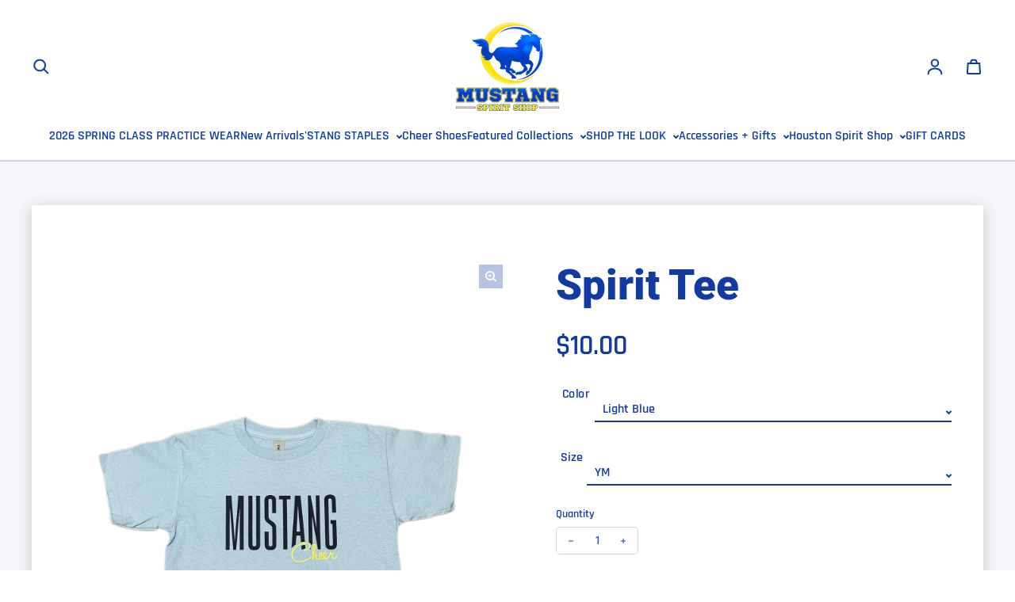

--- FILE ---
content_type: text/css
request_url: https://cdn.shopify.com/extensions/019a90b0-cc76-7e33-b058-f30ea7904cf6/customized-attribute-extensions-117/assets/pify_cart.css
body_size: -2
content:
.exat-attributes-wrap{
    margin: 15px 0;
    padding: 5px;
}
.exat-attributes-wrap .attr-title{
  font-weight:bold;
}
.exat-attribute{
    margin: 5px 0;
}
.exat-attribute label{
    text-transform: none !important;
}
.exat-attribute input[type="radio"],.exat-attribute input[type="checkbox"]{
    min-width: auto !important;
    margin-right: 3px;
}
.exat-attribute input[type="text"], .exat-attribute input[type="date"], .exat-attribute input[type="number"], .exat-attribute select, .exat-attribute textarea{
    width:100%;
    min-height:30px;
    border: 1px solid #cdc9c9;
    border-radius: 5px;
}
.exat-attribute textarea{
    min-height:50px;
}
.exat-attribute input.error, .exat-attribute select.error, .exat-attribute textarea.error {
    border: 1px dotted red;
}
.exat-attribute .block {
	display: block;
}
.exat-attribute label.error {
   display: none;
  	color: red;
}
.exat-attribute .exat-datepicker{
    
}
.exat-rich-text{
	margin: 0 0 20px;
}
.exat-rich-text ol{
	margin:0 !important;
}
.exat-rich-text p{
	margin: 0 0 8px !important;
  	line-height: 150%;
}
.exat-attribute .option-item-block{
    display:inline;margin-right:10px;
}
@media screen and (max-width: 500px) {
    .exat-attribute .option-item-block{
        display:block;
      	margin: 10px;
    }
}
.exat-term-attribute{
    width: 100%;
}
.attr-title-checkbox{
  display:inline-block !important;
}
.exat-terms-wrap .exat-term label p{
  display: inline;
}

--- FILE ---
content_type: text/javascript
request_url: https://www.mustangcheerspiritshop.com/cdn/shop/t/6/assets/theme.js?v=66691447179583598751730177151
body_size: 24153
content:
var appendFileToHead=function(i,s,o,g,r,a,m){a=s.createElement(o),m=s.getElementsByTagName(o)[0],a.type=g.blob.type.split(";")[0].trim(),a.appendChild(s.createTextNode(g.text)),a.onload=r(g),m?m.parentNode.insertBefore(a,m):s.head.appendChild(a)};function fetchInject(inputs,promise){if(!(inputs&&Array.isArray(inputs)))return Promise.reject(new Error("`inputs` must be an array"));if(promise&&!(promise instanceof Promise))return Promise.reject(new Error("`promise` must be a promise"));const resources=[],deferreds=promise?[].concat(promise):[],thenables=[];return inputs.forEach(input=>deferreds.push(window.fetch(input).then(res=>[res.clone().text(),res.blob()]).then(promises=>Promise.all(promises).then(resolved=>{resources.push({text:resolved[0],blob:resolved[1]})})))),Promise.all(deferreds).then(()=>(resources.forEach(resource=>{thenables.push({then:resolve=>{resource.blob.type.split(";")[0].trim()==="text/css"?appendFileToHead(window,document,"style",resource,resolve):appendFileToHead(window,document,"script",resource,resolve)}})}),Promise.all(thenables)))}function loadScript(url){return new Promise((resolve,reject)=>{let script=document.createElement("script");script.type="text/javascript",script.src=url,script.addEventListener("load",()=>resolve(script),!1),script.addEventListener("error",()=>reject(script),!1),document.body.appendChild(script)})}customElements.get("loess-3d-model")||window.customElements.define("loess-3d-model",class extends HTMLElement{async connectedCallback(){await fetchInject([window.LoessTheme.styles.modelViewerUiStyles]),Shopify.loadFeatures([{name:"shopify-xr",version:"1.0",onLoad:this.setupShopifyXR.bind(this)},{name:"model-viewer-ui",version:"1.0",onLoad:()=>{this.modelViewerUI=new Shopify.ModelViewerUI(this.querySelector("model-viewer"))}}])}disconnectedCallback(){this.modelViewerUI?.destroy()}setupShopifyXR(errors){if(!errors){if(!window.ShopifyXR){document.addEventListener("shopify_xr_initialized",()=>this.setupShopifyXR());return}document.querySelectorAll('[id^="ProductJSON-"]').forEach(modelJSON=>{window.ShopifyXR.addModels(JSON.parse(modelJSON.textContent)),modelJSON.remove()}),window.ShopifyXR.setupXRElements()}}play(){this.modelViewerUI?.play()}pause(){this.modelViewerUI?.pause()}});var Button=class extends HTMLButtonElement{constructor(){super(),this.addEventListener("click",this._onClick.bind(this))}static get observedAttributes(){return["aria-expanded"]}attributeChangedCallback(name,oldValue,newValue){oldValue==="false"&&newValue==="true"?this.target.open=!0:oldValue==="true"&&newValue==="false"&&(this.target.open=!1)}connectedCallback(){this.handleState=this._handleState.bind(this),document.addEventListener("expandable-html-element:open",this.handleState),document.addEventListener("expandable-html-element:close",this.handleState)}disconnectedCallback(){document.removeEventListener("expandable-html-element:open",this.handleState),document.removeEventListener("expandable-html-element:close",this.handleState)}_handleState(event){this.target===event.target&&(event.stopPropagation(),event.type=="expandable-html-element:open"?(this.expanded=!0,this.targetFocus&&this.targetFocus.focus()):this.expanded=!1)}get expanded(){return this.getAttribute("aria-expanded")==="true"}set expanded(value){this.setAttribute("aria-expanded",String(value))}get target(){return document.getElementById(this.getAttribute("aria-controls"))}get targetFocus(){return document.getElementById(this.getAttribute("target-focus"))}_onClick(){this.expanded=!this.expanded}};customElements.get("loess-button")||window.customElements.define("loess-button",Button,{extends:"button"});function debounce(func,timeout=300){let timer;return(...args)=>{clearTimeout(timer),timer=setTimeout(()=>{func.apply(this,args)},timeout)}}function fetchConfig(type="json"){return{method:"POST",headers:{"Content-Type":"application/json",Accept:`application/${type}`}}}customElements.get("loess-cart-notes")||customElements.define("loess-cart-notes",class extends HTMLTextAreaElement{constructor(){super(),this.addEventListener("input",debounce(event=>{const body=JSON.stringify({note:event.target.value});fetch(`${window.LoessTheme.routes.cart_update_url}`,{...fetchConfig(),body})}))}},{extends:"textarea"}),customElements.get("loess-cart-remove-button")||customElements.define("loess-cart-remove-button",class extends HTMLElement{constructor(){super(),this.addEventListener("click",event=>{event.preventDefault(),(this.closest("loess-cart-items")||this.closest("loess-cart-drawer-items")).updateQuantity(this.dataset.index,0)},{once:!0})}});var CartItems=class extends HTMLElement{constructor(){super(),this.currentItemCount=Array.from(this.querySelectorAll('[name="updates[]"]')).reduce((total,quantityInput)=>total+parseInt(quantityInput.value),0),this.debouncedOnChange=debounce(event=>{event.target.name==="note"||event.target.name.startsWith("attributes")||this.onChange(event)}),this.addEventListener("change",this.debouncedOnChange.bind(this))}onChange(event){this.updateQuantity(event.target.dataset.index,event.target.value,document.activeElement.getAttribute("name"))}getSectionsToRender(){return[{id:"MainCartItems",section:document.getElementById("MainCartItems").dataset.id,selector:".cart-items"},{id:"MainCartItems",section:document.getElementById("MainCartItems").dataset.id,selector:".cart-payment-terms"},{id:"CartTotalPrice",section:"cart-total-price",selector:".shopify-section"},{id:"HeaderCartIcon",section:"header-cart-icon",selector:".shopify-section"},{id:"FreeShippingTextMobile",section:"free-shipping-text",selector:".shopify-section"},{id:"FreeShippingTextLarge",section:"free-shipping-text",selector:".shopify-section"}]}updateQuantity(line,quantity,name){this.enableLoading(line),document.querySelector(".cart-errors")?.classList.remove("cart-errors--visible");const body=JSON.stringify({line,quantity,sections:this.getSectionsToRender().map(section=>section.section),sections_url:window.location.pathname});fetch(`${window.LoessTheme.routes.cart_change_url}`,{...fetchConfig(),body}).then(response=>response.json()).then(state=>{this.renderCartItems(state),this.disableLoading()}).catch(()=>{this.querySelectorAll(".loading-overlay").forEach(overlay=>overlay.classList.add("hidden")),document.querySelector(".cart-errors").classList.add("cart-errors--visible"),document.querySelector(".cart-errors > span").textContent=window.LoessTheme.cartStrings.error,this.disableLoading()})}renderCartItems(state){const parsedState=state;this.classList.toggle("is-empty",parsedState.item_count===0),this.parentElement.nextElementSibling?.classList.toggle("hide",parsedState.item_count===0),this.renderHTML(parsedState),this.dispatchCartUpdatedEvent(parsedState)}renderHTML(parsedState){this.getSectionsToRender().forEach(section=>{const elementToReplace=document.getElementById(section.id)?.querySelector(section.selector)||document.getElementById(section.id);if(!elementToReplace)return;const parsedHTML=new DOMParser().parseFromString(parsedState.sections[section.section],"text/html").querySelector(section.selector);parsedHTML&&(elementToReplace.innerHTML=parsedHTML.innerHTML)})}dispatchCartUpdatedEvent(parsedState){document.documentElement.dispatchEvent(new CustomEvent("cart:updated",{bubbles:!0,detail:{cart:parsedState}}))}updateLiveRegions(line,itemCount){this.currentItemCount===itemCount&&(document.getElementById(`Line-item-error-${line}`).querySelector(".cart-item__error-text").innerHTML=window.LoessTheme.cartStrings.quantityError.replace("[quantity]",document.getElementById(`Quantity-${line}`).value)),this.currentItemCount=itemCount;const cartStatus=document.getElementById("cart-live-region-text");cartStatus.setAttribute("aria-hidden",!1),setTimeout(()=>{cartStatus.setAttribute("aria-hidden",!0)},1e3)}enableLoading(line){document.getElementById("MainCartItems").classList.add("cart__items--disabled"),this.querySelectorAll(`#CartItem-${line} .loading-overlay`).forEach(overlay=>overlay.classList.remove("hidden")),document.activeElement.blur()}disableLoading(){document.getElementById("MainCartItems").classList.remove("cart__items--disabled")}};customElements.get("loess-cart-items")||customElements.define("loess-cart-items",CartItems);var CartDrawerItems=class extends CartItems{getSectionsToRender(){return[{id:"MainCartItems",section:"cart-drawer-items",selector:".cart-items"},{id:"HeaderCartIcon",section:"header-cart-icon",selector:".shopify-section"},{id:"FreeShippingText",section:"free-shipping-text",selector:".shopify-section"},{id:"CartDrawerTotalPrice",section:"cart-total-price",selector:".shopify-section"}]}};customElements.get("loess-cart-drawer-items")||customElements.define("loess-cart-drawer-items",CartDrawerItems);var CartNotification=class extends CartItems{renderCartItems(state){this.cartItemKey=state.key,this.renderHTML(state),this.dispatchCartUpdatedEvent(state)}getSectionsToRender(){return[{id:"HeaderCartIcon",section:"header-cart-icon",selector:".shopify-section"},{id:"CartNotificationButton",section:"cart-notification-button",selector:".shopify-section"},{id:"CartNotificationProduct",section:"cart-notification-product",selector:`[id="CartNotificationProduct-${this.cartItemKey}"]`},{id:"FreeShippingText",section:"free-shipping-text",selector:".shopify-section"}]}};customElements.get("loess-cart-notification")||customElements.define("loess-cart-notification",CartNotification),customElements.get("loess-cart-drawer-checkout")||window.customElements.define("loess-cart-drawer-checkout",class extends HTMLElement{constructor(){super(),this.parentElement.addEventListener("click",this.redirect.bind(this))}redirect(){this.parentElement.nextElementSibling.classList.remove("hide"),this.parentElement.remove()}}),customElements.get("loess-cart-recommendations")||window.customElements.define("loess-cart-recommendations",class extends HTMLElement{constructor(){super(),this.productId&&this.initProductRecommendations()}connectedCallback(){document.documentElement.addEventListener("cart:updated",event=>{this.updateProductId(event),this.initProductRecommendations()})}async initProductRecommendations(){const text=await(await fetch(this.buildQueryString())).text();this.injectHTMLResponse(text)}updateProductId(event){this.setAttribute("product-id",event.detail.cart.product_id||event.detail.cart.items[0]?.product_id||this.productId)}buildQueryString(){return`${window.LoessTheme.routes.product_recommendations_url}?section_id=cart-drawer-recommendations&product_id=${this.productId}&limit=${this.limit}`}injectHTMLResponse(text){const div=document.createElement("div");div.innerHTML=text;const productRecommendations=div.querySelector(".shopify-section");productRecommendations&&productRecommendations.innerHTML.trim().length&&(this.querySelector("ul")?.remove(),this.insertAdjacentHTML("beforeend",productRecommendations.innerHTML))}get productId(){return this.getAttribute("product-id")}get limit(){return this.getAttribute("limit")}});var StickyScrollMixin={setupStickyScroll(element){this.getInitialValues(element),this.checkPosition=this.checkPosition.bind(this),window.addEventListener("scroll",this.checkPosition)},destroyStickyScroll(){window.removeEventListener("scroll",this.checkPosition)},getInitialValues(element){this.element=element,this.lastKnownY=window.scrollY,this.currentTop=0,this.pendingRaf=!1,this.stickyHeaderOffset=this.getStickyHeaderOffset()},checkPosition(){this.pendingRaf||(this.pendingRaf=!0,requestAnimationFrame(()=>{const{top}=this.element.getBoundingClientRect(),maxTop=top+window.scrollY-this.element.offsetTop+this.getTopOffset(),minTop=this.element.clientHeight-window.innerHeight+30;window.scrollY<this.lastKnownY?this.currentTop-=window.scrollY-this.lastKnownY:this.currentTop+=this.lastKnownY-window.scrollY,this.lastKnownY=window.scrollY,this.currentTop=Math.min(Math.max(this.currentTop,-minTop),maxTop,this.getTopOffset()),this.element.style.top=`${this.currentTop}px`,this.pendingRaf=!1}))},getTopOffset(){return this.stickyHeaderOffset+30},getStickyHeaderOffset(){const documentStyles=getComputedStyle(document.documentElement);return parseInt(documentStyles.getPropertyValue("--header-height")||0)*parseInt(documentStyles.getPropertyValue("--enable-sticky-header")||0)}},LoessCartBlocks=class extends HTMLElement{constructor(){super(),this.setupStickyScroll(this)}};Object.assign(LoessCartBlocks.prototype,StickyScrollMixin),customElements.get("loess-cart-blocks")||window.customElements.define("loess-cart-blocks",LoessCartBlocks);var candidateSelectors=["input","select","textarea","a[href]","button","[tabindex]:not(slot)","audio[controls]","video[controls]",'[contenteditable]:not([contenteditable="false"])',"details>summary:first-of-type","details"],candidateSelector=candidateSelectors.join(","),NoElement=typeof Element>"u",matches=NoElement?function(){}:Element.prototype.matches||Element.prototype.msMatchesSelector||Element.prototype.webkitMatchesSelector,getRootNode=!NoElement&&Element.prototype.getRootNode?function(element){return element.getRootNode()}:function(element){return element.ownerDocument},getCandidates=function(el,includeContainer,filter){var candidates=Array.prototype.slice.apply(el.querySelectorAll(candidateSelector));return includeContainer&&matches.call(el,candidateSelector)&&candidates.unshift(el),candidates=candidates.filter(filter),candidates},getCandidatesIteratively=function getCandidatesIteratively2(elements,includeContainer,options){for(var candidates=[],elementsToCheck=Array.from(elements);elementsToCheck.length;){var element=elementsToCheck.shift();if(element.tagName==="SLOT"){var assigned=element.assignedElements(),content=assigned.length?assigned:element.children,nestedCandidates=getCandidatesIteratively2(content,!0,options);options.flatten?candidates.push.apply(candidates,nestedCandidates):candidates.push({scope:element,candidates:nestedCandidates})}else{var validCandidate=matches.call(element,candidateSelector);validCandidate&&options.filter(element)&&(includeContainer||!elements.includes(element))&&candidates.push(element);var shadowRoot=element.shadowRoot||typeof options.getShadowRoot=="function"&&options.getShadowRoot(element),validShadowRoot=!options.shadowRootFilter||options.shadowRootFilter(element);if(shadowRoot&&validShadowRoot){var _nestedCandidates=getCandidatesIteratively2(shadowRoot===!0?element.children:shadowRoot.children,!0,options);options.flatten?candidates.push.apply(candidates,_nestedCandidates):candidates.push({scope:element,candidates:_nestedCandidates})}else elementsToCheck.unshift.apply(elementsToCheck,element.children)}}return candidates},getTabindex=function(node,isScope){return node.tabIndex<0&&(isScope||/^(AUDIO|VIDEO|DETAILS)$/.test(node.tagName)||node.isContentEditable)&&isNaN(parseInt(node.getAttribute("tabindex"),10))?0:node.tabIndex},sortOrderedTabbables=function(a,b){return a.tabIndex===b.tabIndex?a.documentOrder-b.documentOrder:a.tabIndex-b.tabIndex},isInput=function(node){return node.tagName==="INPUT"},isHiddenInput=function(node){return isInput(node)&&node.type==="hidden"},isDetailsWithSummary=function(node){var r=node.tagName==="DETAILS"&&Array.prototype.slice.apply(node.children).some(function(child){return child.tagName==="SUMMARY"});return r},getCheckedRadio=function(nodes,form){for(var i=0;i<nodes.length;i++)if(nodes[i].checked&&nodes[i].form===form)return nodes[i]},isTabbableRadio=function(node){if(!node.name)return!0;var radioScope=node.form||getRootNode(node),queryRadios=function(name){return radioScope.querySelectorAll('input[type="radio"][name="'+name+'"]')},radioSet;if(typeof window<"u"&&typeof window.CSS<"u"&&typeof window.CSS.escape=="function")radioSet=queryRadios(window.CSS.escape(node.name));else try{radioSet=queryRadios(node.name)}catch(err){return console.error("Looks like you have a radio button with a name attribute containing invalid CSS selector characters and need the CSS.escape polyfill: %s",err.message),!1}var checked=getCheckedRadio(radioSet,node.form);return!checked||checked===node},isRadio=function(node){return isInput(node)&&node.type==="radio"},isNonTabbableRadio=function(node){return isRadio(node)&&!isTabbableRadio(node)},isZeroArea=function(node){var _node$getBoundingClie=node.getBoundingClientRect(),width=_node$getBoundingClie.width,height=_node$getBoundingClie.height;return width===0&&height===0},isHidden=function(node,_ref){var displayCheck=_ref.displayCheck,getShadowRoot=_ref.getShadowRoot;if(getComputedStyle(node).visibility==="hidden")return!0;var isDirectSummary=matches.call(node,"details>summary:first-of-type"),nodeUnderDetails=isDirectSummary?node.parentElement:node;if(matches.call(nodeUnderDetails,"details:not([open]) *"))return!0;var nodeRootHost=getRootNode(node).host,nodeIsAttached=nodeRootHost?.ownerDocument.contains(nodeRootHost)||node.ownerDocument.contains(node);if(!displayCheck||displayCheck==="full"){if(typeof getShadowRoot=="function"){for(var originalNode=node;node;){var parentElement=node.parentElement,rootNode=getRootNode(node);if(parentElement&&!parentElement.shadowRoot&&getShadowRoot(parentElement)===!0)return isZeroArea(node);node.assignedSlot?node=node.assignedSlot:!parentElement&&rootNode!==node.ownerDocument?node=rootNode.host:node=parentElement}node=originalNode}if(nodeIsAttached)return!node.getClientRects().length}else if(displayCheck==="non-zero-area")return isZeroArea(node);return!1},isDisabledFromFieldset=function(node){if(/^(INPUT|BUTTON|SELECT|TEXTAREA)$/.test(node.tagName))for(var parentNode=node.parentElement;parentNode;){if(parentNode.tagName==="FIELDSET"&&parentNode.disabled){for(var i=0;i<parentNode.children.length;i++){var child=parentNode.children.item(i);if(child.tagName==="LEGEND")return matches.call(parentNode,"fieldset[disabled] *")?!0:!child.contains(node)}return!0}parentNode=parentNode.parentElement}return!1},isNodeMatchingSelectorFocusable=function(options,node){return!(node.disabled||isHiddenInput(node)||isHidden(node,options)||isDetailsWithSummary(node)||isDisabledFromFieldset(node))},isNodeMatchingSelectorTabbable=function(options,node){return!(isNonTabbableRadio(node)||getTabindex(node)<0||!isNodeMatchingSelectorFocusable(options,node))},isValidShadowRootTabbable=function(shadowHostNode){var tabIndex=parseInt(shadowHostNode.getAttribute("tabindex"),10);return!!(isNaN(tabIndex)||tabIndex>=0)},sortByOrder=function sortByOrder2(candidates){var regularTabbables=[],orderedTabbables=[];return candidates.forEach(function(item,i){var isScope=!!item.scope,element=isScope?item.scope:item,candidateTabindex=getTabindex(element,isScope),elements=isScope?sortByOrder2(item.candidates):element;candidateTabindex===0?isScope?regularTabbables.push.apply(regularTabbables,elements):regularTabbables.push(element):orderedTabbables.push({documentOrder:i,tabIndex:candidateTabindex,item,isScope,content:elements})}),orderedTabbables.sort(sortOrderedTabbables).reduce(function(acc,sortable){return sortable.isScope?acc.push.apply(acc,sortable.content):acc.push(sortable.content),acc},[]).concat(regularTabbables)},tabbable=function(el,options){options=options||{};var candidates;return options.getShadowRoot?candidates=getCandidatesIteratively([el],options.includeContainer,{filter:isNodeMatchingSelectorTabbable.bind(null,options),flatten:!1,getShadowRoot:options.getShadowRoot,shadowRootFilter:isValidShadowRootTabbable}):candidates=getCandidates(el,options.includeContainer,isNodeMatchingSelectorTabbable.bind(null,options)),sortByOrder(candidates)},focusable=function(el,options){options=options||{};var candidates;return options.getShadowRoot?candidates=getCandidatesIteratively([el],options.includeContainer,{filter:isNodeMatchingSelectorFocusable.bind(null,options),flatten:!0,getShadowRoot:options.getShadowRoot}):candidates=getCandidates(el,options.includeContainer,isNodeMatchingSelectorFocusable.bind(null,options)),candidates},isTabbable=function(node,options){if(options=options||{},!node)throw new Error("No node provided");return matches.call(node,candidateSelector)===!1?!1:isNodeMatchingSelectorTabbable(options,node)},focusableCandidateSelector=candidateSelectors.concat("iframe").join(","),isFocusable=function(node,options){if(options=options||{},!node)throw new Error("No node provided");return matches.call(node,focusableCandidateSelector)===!1?!1:isNodeMatchingSelectorFocusable(options,node)};function ownKeys(object,enumerableOnly){var keys=Object.keys(object);if(Object.getOwnPropertySymbols){var symbols=Object.getOwnPropertySymbols(object);enumerableOnly&&(symbols=symbols.filter(function(sym){return Object.getOwnPropertyDescriptor(object,sym).enumerable})),keys.push.apply(keys,symbols)}return keys}function _objectSpread2(target){for(var i=1;i<arguments.length;i++){var source=arguments[i]!=null?arguments[i]:{};i%2?ownKeys(Object(source),!0).forEach(function(key){_defineProperty(target,key,source[key])}):Object.getOwnPropertyDescriptors?Object.defineProperties(target,Object.getOwnPropertyDescriptors(source)):ownKeys(Object(source)).forEach(function(key){Object.defineProperty(target,key,Object.getOwnPropertyDescriptor(source,key))})}return target}function _defineProperty(obj,key,value){return key in obj?Object.defineProperty(obj,key,{value,enumerable:!0,configurable:!0,writable:!0}):obj[key]=value,obj}var activeFocusTraps=function(){var trapQueue=[];return{activateTrap:function(trap){if(trapQueue.length>0){var activeTrap=trapQueue[trapQueue.length-1];activeTrap!==trap&&activeTrap.pause()}var trapIndex=trapQueue.indexOf(trap);trapIndex===-1||trapQueue.splice(trapIndex,1),trapQueue.push(trap)},deactivateTrap:function(trap){var trapIndex=trapQueue.indexOf(trap);trapIndex!==-1&&trapQueue.splice(trapIndex,1),trapQueue.length>0&&trapQueue[trapQueue.length-1].unpause()}}}(),isSelectableInput=function(node){return node.tagName&&node.tagName.toLowerCase()==="input"&&typeof node.select=="function"},isEscapeEvent=function(e){return e.key==="Escape"||e.key==="Esc"||e.keyCode===27},isTabEvent=function(e){return e.key==="Tab"||e.keyCode===9},delay=function(fn){return setTimeout(fn,0)},findIndex=function(arr,fn){var idx=-1;return arr.every(function(value,i){return fn(value)?(idx=i,!1):!0}),idx},valueOrHandler=function(value){for(var _len=arguments.length,params=new Array(_len>1?_len-1:0),_key=1;_key<_len;_key++)params[_key-1]=arguments[_key];return typeof value=="function"?value.apply(void 0,params):value},getActualTarget=function(event){return event.target.shadowRoot&&typeof event.composedPath=="function"?event.composedPath()[0]:event.target},createFocusTrap=function(elements,userOptions){var doc=userOptions?.document||document,config=_objectSpread2({returnFocusOnDeactivate:!0,escapeDeactivates:!0,delayInitialFocus:!0},userOptions),state={containers:[],containerGroups:[],tabbableGroups:[],nodeFocusedBeforeActivation:null,mostRecentlyFocusedNode:null,active:!1,paused:!1,delayInitialFocusTimer:void 0},trap,getOption=function(configOverrideOptions,optionName,configOptionName){return configOverrideOptions&&configOverrideOptions[optionName]!==void 0?configOverrideOptions[optionName]:config[configOptionName||optionName]},findContainerIndex=function(element){return state.containerGroups.findIndex(function(_ref){var container=_ref.container,tabbableNodes=_ref.tabbableNodes;return container.contains(element)||tabbableNodes.find(function(node){return node===element})})},getNodeForOption=function(optionName){var optionValue=config[optionName];if(typeof optionValue=="function"){for(var _len2=arguments.length,params=new Array(_len2>1?_len2-1:0),_key2=1;_key2<_len2;_key2++)params[_key2-1]=arguments[_key2];optionValue=optionValue.apply(void 0,params)}if(optionValue===!0&&(optionValue=void 0),!optionValue){if(optionValue===void 0||optionValue===!1)return optionValue;throw new Error("`".concat(optionName,"` was specified but was not a node, or did not return a node"))}var node=optionValue;if(typeof optionValue=="string"&&(node=doc.querySelector(optionValue),!node))throw new Error("`".concat(optionName,"` as selector refers to no known node"));return node},getInitialFocusNode=function(){var node=getNodeForOption("initialFocus");if(node===!1)return!1;if(node===void 0)if(findContainerIndex(doc.activeElement)>=0)node=doc.activeElement;else{var firstTabbableGroup=state.tabbableGroups[0],firstTabbableNode=firstTabbableGroup&&firstTabbableGroup.firstTabbableNode;node=firstTabbableNode||getNodeForOption("fallbackFocus")}if(!node)throw new Error("Your focus-trap needs to have at least one focusable element");return node},updateTabbableNodes=function(){if(state.containerGroups=state.containers.map(function(container){var tabbableNodes=tabbable(container,config.tabbableOptions),focusableNodes=focusable(container,config.tabbableOptions);return{container,tabbableNodes,focusableNodes,firstTabbableNode:tabbableNodes.length>0?tabbableNodes[0]:null,lastTabbableNode:tabbableNodes.length>0?tabbableNodes[tabbableNodes.length-1]:null,nextTabbableNode:function(node){var forward=arguments.length>1&&arguments[1]!==void 0?arguments[1]:!0,nodeIdx=focusableNodes.findIndex(function(n){return n===node});if(!(nodeIdx<0))return forward?focusableNodes.slice(nodeIdx+1).find(function(n){return isTabbable(n,config.tabbableOptions)}):focusableNodes.slice(0,nodeIdx).reverse().find(function(n){return isTabbable(n,config.tabbableOptions)})}}}),state.tabbableGroups=state.containerGroups.filter(function(group){return group.tabbableNodes.length>0}),state.tabbableGroups.length<=0&&!getNodeForOption("fallbackFocus"))throw new Error("Your focus-trap must have at least one container with at least one tabbable node in it at all times")},tryFocus=function tryFocus2(node){if(node!==!1&&node!==doc.activeElement){if(!node||!node.focus){tryFocus2(getInitialFocusNode());return}node.focus({preventScroll:!!config.preventScroll}),state.mostRecentlyFocusedNode=node,isSelectableInput(node)&&node.select()}},getReturnFocusNode=function(previousActiveElement){var node=getNodeForOption("setReturnFocus",previousActiveElement);return node||(node===!1?!1:previousActiveElement)},checkPointerDown=function(e){var target=getActualTarget(e);if(!(findContainerIndex(target)>=0)){if(valueOrHandler(config.clickOutsideDeactivates,e)){trap.deactivate({returnFocus:config.returnFocusOnDeactivate&&!isFocusable(target,config.tabbableOptions)});return}valueOrHandler(config.allowOutsideClick,e)||e.preventDefault()}},checkFocusIn=function(e){var target=getActualTarget(e),targetContained=findContainerIndex(target)>=0;targetContained||target instanceof Document?targetContained&&(state.mostRecentlyFocusedNode=target):(e.stopImmediatePropagation(),tryFocus(state.mostRecentlyFocusedNode||getInitialFocusNode()))},checkTab=function(e){var target=getActualTarget(e);updateTabbableNodes();var destinationNode=null;if(state.tabbableGroups.length>0){var containerIndex=findContainerIndex(target),containerGroup=containerIndex>=0?state.containerGroups[containerIndex]:void 0;if(containerIndex<0)e.shiftKey?destinationNode=state.tabbableGroups[state.tabbableGroups.length-1].lastTabbableNode:destinationNode=state.tabbableGroups[0].firstTabbableNode;else if(e.shiftKey){var startOfGroupIndex=findIndex(state.tabbableGroups,function(_ref2){var firstTabbableNode=_ref2.firstTabbableNode;return target===firstTabbableNode});if(startOfGroupIndex<0&&(containerGroup.container===target||isFocusable(target,config.tabbableOptions)&&!isTabbable(target,config.tabbableOptions)&&!containerGroup.nextTabbableNode(target,!1))&&(startOfGroupIndex=containerIndex),startOfGroupIndex>=0){var destinationGroupIndex=startOfGroupIndex===0?state.tabbableGroups.length-1:startOfGroupIndex-1,destinationGroup=state.tabbableGroups[destinationGroupIndex];destinationNode=destinationGroup.lastTabbableNode}}else{var lastOfGroupIndex=findIndex(state.tabbableGroups,function(_ref3){var lastTabbableNode=_ref3.lastTabbableNode;return target===lastTabbableNode});if(lastOfGroupIndex<0&&(containerGroup.container===target||isFocusable(target,config.tabbableOptions)&&!isTabbable(target,config.tabbableOptions)&&!containerGroup.nextTabbableNode(target))&&(lastOfGroupIndex=containerIndex),lastOfGroupIndex>=0){var _destinationGroupIndex=lastOfGroupIndex===state.tabbableGroups.length-1?0:lastOfGroupIndex+1,_destinationGroup=state.tabbableGroups[_destinationGroupIndex];destinationNode=_destinationGroup.firstTabbableNode}}}else destinationNode=getNodeForOption("fallbackFocus");destinationNode&&(e.preventDefault(),tryFocus(destinationNode))},checkKey=function(e){if(isEscapeEvent(e)&&valueOrHandler(config.escapeDeactivates,e)!==!1){e.preventDefault(),trap.deactivate();return}if(isTabEvent(e)){checkTab(e);return}},checkClick=function(e){var target=getActualTarget(e);findContainerIndex(target)>=0||valueOrHandler(config.clickOutsideDeactivates,e)||valueOrHandler(config.allowOutsideClick,e)||(e.preventDefault(),e.stopImmediatePropagation())},addListeners=function(){if(state.active)return activeFocusTraps.activateTrap(trap),state.delayInitialFocusTimer=config.delayInitialFocus?delay(function(){tryFocus(getInitialFocusNode())}):tryFocus(getInitialFocusNode()),doc.addEventListener("focusin",checkFocusIn,!0),doc.addEventListener("mousedown",checkPointerDown,{capture:!0,passive:!1}),doc.addEventListener("touchstart",checkPointerDown,{capture:!0,passive:!1}),doc.addEventListener("click",checkClick,{capture:!0,passive:!1}),doc.addEventListener("keydown",checkKey,{capture:!0,passive:!1}),trap},removeListeners=function(){if(state.active)return doc.removeEventListener("focusin",checkFocusIn,!0),doc.removeEventListener("mousedown",checkPointerDown,!0),doc.removeEventListener("touchstart",checkPointerDown,!0),doc.removeEventListener("click",checkClick,!0),doc.removeEventListener("keydown",checkKey,!0),trap};return trap={get active(){return state.active},get paused(){return state.paused},activate:function(activateOptions){if(state.active)return this;var onActivate=getOption(activateOptions,"onActivate"),onPostActivate=getOption(activateOptions,"onPostActivate"),checkCanFocusTrap=getOption(activateOptions,"checkCanFocusTrap");checkCanFocusTrap||updateTabbableNodes(),state.active=!0,state.paused=!1,state.nodeFocusedBeforeActivation=doc.activeElement,onActivate&&onActivate();var finishActivation=function(){checkCanFocusTrap&&updateTabbableNodes(),addListeners(),onPostActivate&&onPostActivate()};return checkCanFocusTrap?(checkCanFocusTrap(state.containers.concat()).then(finishActivation,finishActivation),this):(finishActivation(),this)},deactivate:function(deactivateOptions){if(!state.active)return this;var options=_objectSpread2({onDeactivate:config.onDeactivate,onPostDeactivate:config.onPostDeactivate,checkCanReturnFocus:config.checkCanReturnFocus},deactivateOptions);clearTimeout(state.delayInitialFocusTimer),state.delayInitialFocusTimer=void 0,removeListeners(),state.active=!1,state.paused=!1,activeFocusTraps.deactivateTrap(trap);var onDeactivate=getOption(options,"onDeactivate"),onPostDeactivate=getOption(options,"onPostDeactivate"),checkCanReturnFocus=getOption(options,"checkCanReturnFocus"),returnFocus=getOption(options,"returnFocus","returnFocusOnDeactivate");onDeactivate&&onDeactivate();var finishDeactivation=function(){delay(function(){returnFocus&&tryFocus(getReturnFocusNode(state.nodeFocusedBeforeActivation)),onPostDeactivate&&onPostDeactivate()})};return returnFocus&&checkCanReturnFocus?(checkCanReturnFocus(getReturnFocusNode(state.nodeFocusedBeforeActivation)).then(finishDeactivation,finishDeactivation),this):(finishDeactivation(),this)},pause:function(){return state.paused||!state.active?this:(state.paused=!0,removeListeners(),this)},unpause:function(){return!state.paused||!state.active?this:(state.paused=!1,updateTabbableNodes(),addListeners(),this)},updateContainerElements:function(containerElements){var elementsAsArray=[].concat(containerElements).filter(Boolean);return state.containers=elementsAsArray.map(function(element){return typeof element=="string"?doc.querySelector(element):element}),state.active&&updateTabbableNodes(),this}},trap.updateContainerElements(elements),trap};function sendEvent(element,name,data={}){element.dispatchEvent(new CustomEvent(name,{detail:data,bubbles:!0}))}var ExpandableHTMLElement=class extends HTMLElement{constructor(){super(),this.addEventListener("click",event=>{event.target.hasAttribute("close")&&(event.stopPropagation(),event.target.closest(this.tagName).open=!1)})}static get observedAttributes(){return["open"]}attributeChangedCallback(name,oldValue,newValue){newValue!==null?setTimeout(()=>this.focusTrap.activate(),150):this.focusTrap.deactivate(),this.sendEvent()}get overlay(){return this.hasAttribute("overlay")}get open(){return this.hasAttribute("open")}set open(value){value?this.setAttribute("open",""):this.removeAttribute("open")}get focusTrap(){return this._focusTrap=this._focusTrap||createFocusTrap(this,this.focusTrapOptions)}get focusTrapOptions(){return{allowOutsideClick:event=>event.target.getAttribute("aria-controls")===this.id,clickOutsideDeactivates:event=>event.target.getAttribute("aria-controls")!==this.id,onDeactivate:()=>this.open=!1,...this._focusTrapOptions}}set focusTrapOptions(options){this._focusTrapOptions=options}sendEvent(){sendEvent(this,this.open?"expandable-html-element:open":"expandable-html-element:close")}};import{animate}from"@loess/vendor";var Modal=class extends ExpandableHTMLElement{constructor(){super(),this.mql=window.matchMedia("(max-width: 751px)"),this.addEventListener("click",event=>{this.onClickOverlay(event.target)},!1)}async attributeChangedCallback(name,oldValue,newValue){switch(await this._animate().finished,super.attributeChangedCallback(name,oldValue,newValue),name){case"open":document.documentElement.classList.toggle("scroll-lock",this.open);break}}onClickOverlay(target){target===this&&(this.open=!1)}_animate(){return this.open?animate(this.querySelector(".modal__inner"),{opacity:[0,1],visibility:["hidden","visible"],transform:this.mql.matches||!this.mql.matches&&this.querySelector(".modal__inner").classList.contains("modal__inner--fullscreen")?["translateY(100px)","translateY(0)"]:["translate(-50%, calc(-50% + 100px))","translate(-50%, -50%)"]},{duration:.25,easing:"cubic-bezier(0.5, 0, 0.175, 1)"}):animate(this.querySelector(".modal__inner"),{opacity:[1,0],visibility:["visible","hidden"]},{duration:.15,easing:"cubic-bezier(0.5, 0, 0.175, 1)"})}};customElements.get("loess-modal")||window.customElements.define("loess-modal",Modal);import{animate as animate2}from"@loess/vendor";customElements.get("loess-cart-notification-popup")||window.customElements.define("loess-cart-notification-popup",class extends Modal{_animate(){return this.open?animate2(this.querySelector(".cart-notification"),{opacity:[0,1],visibility:["hidden","visible"],y:[10,0]},{duration:.25}):animate2(this.querySelector(".cart-notification"),{opacity:[1,0],visibility:["visible","hidden"]},{duration:.15})}}),customElements.get("loess-collapsible-panel")||window.customElements.define("loess-collapsible-panel",class extends ExpandableHTMLElement{constructor(){super(),this.dismissable||(this.focusTrapOptions={fallbackFocus:this,onDeactivate:()=>{}}),this.animationOnInit=this.open||!1}async attributeChangedCallback(name,oldValue,newValue){if(this.animationOnInit){this.animationOnInit=!1;return}await this._animate().finished,super.attributeChangedCallback(name,oldValue,newValue)}_animate(){const keyframes={opacity:[0,1],visibility:["hidden","visible"],height:["0px",`${this.scrollHeight}px`]};return this.animate(keyframes,{duration:this.open?250:150,direction:this.open?"normal":"reverse",easing:"cubic-bezier(0.5, 0, 0.175, 1)"})}get dismissable(){return this.hasAttribute("dismissable")}}),customElements.get("loess-cursor")||window.customElements.define("loess-cursor",class extends HTMLElement{connectedCallback(){this.controller=new AbortController,this.parentElement.addEventListener("pointermove",this.onPointerMove.bind(this),{passive:!0,signal:this.controller.signal}),this.parentElement.addEventListener("pointerleave",this.onPointerLeave.bind(this),{signal:this.controller.signal})}disconnectedCallback(){this.controller?.abort()}onPointerMove(event){if(event.target.matches("button, a[href], button :scope, a[href] :scope")){this.classList.remove("active");return}const parentRect=this.parentElement.getBoundingClientRect(),parentXCenterPosition=(parentRect.left+parentRect.right)/2,isLeftSide=event.pageX<parentXCenterPosition;this.classList.toggle("left",isLeftSide),this.classList.add("active");const mouseY=event.clientY-parentRect.y-this.clientHeight/2,mouseX=event.clientX-parentRect.x-this.clientWidth/2;this.style.translate=`${mouseX.toFixed(3)}px ${mouseY.toFixed(3)}px`,this.style.transform=`${mouseX.toFixed(3)}px ${mouseY.toFixed(3)}px`}onPointerLeave(){this.classList.remove("active")}});import{timeline}from"@loess/vendor";var Drawer=class extends ExpandableHTMLElement{constructor(){super(),this.addEventListener("click",event=>{this.onClickOverlay(event.target)},!1)}async attributeChangedCallback(name,oldValue,newValue){switch(this.open?await this.openDrawer().finished:await this.closeDrawer().finished,super.attributeChangedCallback(name,oldValue,newValue),name){case"open":this.classList.contains("drawer--inner")||document.documentElement.classList.toggle("scroll-lock",this.open);break}}get position(){return this.getAttribute("position")||"left"}onClickOverlay(target){target===this&&(this.open=!1)}openDrawer(){return timeline([[this,{visibility:["hidden","visible"],opacity:[0,1],x:[this.position=="left"?"-10%":"10%",0]},{duration:.15}],[".drawer__content",{opacity:[0,1],x:[this.position=="left"?-10:10,0]},{duration:.15}]])}closeDrawer(){return timeline([[this,{visibility:["visible","hidden"],opacity:[1,0],x:[0,this.position=="left"?"-10%":"10%"]},{duration:.15}]])}};customElements.get("loess-drawer")||window.customElements.define("loess-drawer",Drawer);var LoessFilters=class extends Drawer{constructor(){super(),this.mql=window.matchMedia("(max-width: 990px)"),this.sticky&&(this.mql.addListener(this.setupTabletDrawer.bind(this)),this.setupTabletDrawer(this.mql)),this.sticky&&!this.mql.matches&&this.setupStickyScroll(this),this.addEventListener("click",event=>{event.target.nodeName!=="INPUT"||event.target.type!=="checkbox"||event.target.name.startsWith("filter.")&&this.onFilterChange(event)})}setupTabletDrawer(event){this.classList.toggle("drawer",event.matches)}onFilterChange(event){const formData=new FormData(event.target.closest("form")),searchParams=new URLSearchParams(formData).toString();sendEvent(this,"filters:changed",{searchParams})}get sticky(){return this.hasAttribute("sticky")}};Object.assign(LoessFilters.prototype,StickyScrollMixin),customElements.get("loess-filters")||window.customElements.define("loess-filters",LoessFilters),customElements.get("loess-filters-toggle")||window.customElements.define("loess-filters-toggle",class extends HTMLButtonElement{constructor(){super(),this.isHidden=!0,this.list=this.previousElementSibling,this.listElements=this.list.querySelectorAll(".collection-filter__list-item--hidden"),this.addEventListener("click",this.onClickToggle.bind(this))}onClickToggle(){this.expanded=!this.expanded,this.isHidden=!this.isHidden,this.listElements.forEach(item=>item.toggleAttribute("hidden"))}get expanded(){return this.getAttribute("aria-expanded")==="true"}set expanded(value){this.setAttribute("aria-expanded",String(value))}},{extends:"button"}),customElements.get("loess-filters-clear")||window.customElements.define("loess-filters-clear",class extends HTMLAnchorElement{constructor(){super(),this.addEventListener("click",this.onFilterCleared.bind(this))}onFilterCleared(event){event.preventDefault();const url=new URL(this.href),searchParams=new URLSearchParams(url.search).toString();sendEvent(this,"filters:changed",{searchParams})}},{extends:"a"}),customElements.get("loess-filters-price")||window.customElements.define("loess-filters-price",class extends HTMLElement{constructor(){super(),this.rangeInput=this.querySelectorAll(".price-range__range"),this.priceInput=this.querySelectorAll(".price-range__input"),this.range=this.querySelector(".price-slider__progress"),this.priceGap=10,this.priceInput.forEach(input=>{input.addEventListener("input",this.onInputPrice.bind(this)),input.addEventListener("change",this.onChangePrice.bind(this))}),this.rangeInput.forEach(input=>{input.addEventListener("input",this.onInputRange.bind(this)),input.addEventListener("change",this.onChangePrice.bind(this))}),this.range.style.left="0%",this.range.style.right="0%"}onInputPrice(event){const minPrice=parseInt(this.priceInput[0].value),maxPrice=parseInt(this.priceInput[1].value);maxPrice-minPrice>=this.priceGap&&maxPrice<=this.rangeInput[1].max&&(event.target.hasAttribute("input-min")?(this.rangeInput[0].value=minPrice,this.range.style.left=minPrice/this.rangeInput[0].max*100+"%"):(this.rangeInput[1].value=maxPrice,this.range.style.right=100-maxPrice/this.rangeInput[1].max*100+"%"))}onInputRange(event){const minVal=parseInt(this.rangeInput[0].value),maxVal=parseInt(this.rangeInput[1].value);maxVal-minVal<this.priceGap?event.target.hasAttribute("input-min")?this.rangeInput[0].value=maxVal-this.priceGap:this.rangeInput[1].value=minVal+this.priceGap:(this.priceInput[0].value=minVal,this.priceInput[1].value=maxVal,this.range.style.left=minVal/this.rangeInput[0].max*100+"%",this.range.style.right=100-maxVal/this.rangeInput[1].max*100+"%")}onChangePrice(event){event.preventDefault();const formData=new FormData(event.target.closest("form")),searchParams=new URLSearchParams(formData).toString();sendEvent(this,"filters:changed",{searchParams})}}),customElements.get("loess-free-shipping-bar")||window.customElements.define("loess-free-shipping-bar",class extends HTMLElement{connectedCallback(){document.documentElement.addEventListener("cart:updated",this.update.bind(this))}async update(event){let total_price=event.detail.cart.total_price;total_price||(total_price=(await(await fetch("/cart.js",{method:"GET"})).json()).total_price),this.style.setProperty("--progress",Math.min(parseFloat(total_price)/this.threshold,1))}get threshold(){return parseFloat(this.getAttribute("threshold"))}}),window.customElements.define("gift-card-recipient",class extends HTMLElement{constructor(){super(),this.recipientCheckbox,this.recipientFieldsContainer,this.recipientOtherProperties=[]}connectedCallback(){const properties=Array.from(this.querySelectorAll('[name*="properties"]')),checkboxPropertyName="properties[__shopify_send_gift_card_to_recipient]";this.recipientCheckbox=properties.find(input=>input.name===checkboxPropertyName),this.recipientOtherProperties=properties.filter(input=>input.name!==checkboxPropertyName),this.recipientFieldsContainer=this.querySelector(".gift-card-recipient__fields"),this.recipientCheckbox?.addEventListener("change",this.synchronizeProperties.bind(this)),this.synchronizeProperties()}synchronizeProperties(){this.recipientOtherProperties.forEach(property=>property.disabled=!this.recipientCheckbox.checked),this.recipientFieldsContainer.classList.toggle("hidden",!this.recipientCheckbox.checked)}});import{animate as animate3,inView,stagger as stagger2}from"@loess/vendor";var LoessHeading=class extends HTMLHeadingElement{constructor(){if(super(),window.LoessTheme.animations.heading=="fade-in-letters"){var textWrapper=this.querySelector(".letters");textWrapper.innerHTML=textWrapper.textContent.replace(/\S/g,"<span class='letter'>$&</span>")}inView(this,this.stagger.bind(this),{margin:"0px 0px -100px 0px"})}stagger(){this.style.opacity="1",animate3(this.elements,this.keyframes,this.options)}get elements(){return window.LoessTheme.animations.heading=="fade-in-words"?this.querySelectorAll(".word"):this.querySelectorAll(".letter")}get keyframes(){return window.LoessTheme.animations.heading=="fade-in-words"?{opacity:[0,1],y:[10,0]}:{opacity:[0,1],x:[10,0]}}get options(){return window.LoessTheme.animations.heading=="fade-in-words"?{delay:stagger2(.05)}:{delay:stagger2(.01)}}getSequence(customOptions={}){return[this.elements,this.keyframes,{...this.options,...customOptions}]}};customElements.get("loess-heading")||window.customElements.define("loess-heading",LoessHeading,{extends:"h2"});import{delegate}from"@loess/vendor";customElements.get("loess-hero-navigation")||window.customElements.define("loess-hero-navigation",class extends HTMLElement{constructor(){super(),this.buttons=Array.from(this.querySelectorAll("button"))}connectedCallback(){this.controller=new AbortController,delegate(this,"button","click",this.onButtonClick.bind(this),{signal:this.controller.signal})}disconnectedCallback(){this.controller?.abort()}onButtonClick(event){if(this.selectedButton===event.target)return;const index=event.target.dataset.index;sendEvent(event.target,"slider:navigation:clicked",{index})}setActiveState(button,swiped=!1){if(this.scroller=this.scroller||this.querySelector(".scroller"),this.selectedButton?.removeAttribute("active"),button.setAttribute("active",""),window.matchMedia("(max-width: 750px)")&&swiped)this.scroller.scrollTo({behavior:"smooth",left:button.offsetLeft-this.scroller.clientWidth/2+button.clientWidth/1.85});else{const buttonRect=button.getBoundingClientRect(),containerRect=this.scroller.getBoundingClientRect();this.scroller.scrollTo({behavior:"smooth",left:buttonRect.left+this.scroller.scrollLeft-containerRect.left-this.scroller.clientWidth/2+buttonRect.width/2})}}get selectedButton(){return this.buttons.find(button=>button.hasAttribute("active"))}}),customElements.get("loess-hero-navigation-button")||window.customElements.define("loess-hero-navigation-button",class extends HTMLButtonElement{constructor(){super(),this.addEventListener("animationend",this.onAnimationEnd.bind(this))}onAnimationEnd(event){sendEvent(event.target,"autoplay:progress:end")}},{extends:"button"});function throttle(callback,wait,immediate=!1){let timeout=null,initialCall=!0;return function(){const callNow=immediate&&initialCall,next=()=>{callback.apply(this,arguments),timeout=null};callNow&&(initialCall=!1,next()),timeout||(timeout=setTimeout(next,wait))}}import{inView as inView2}from"@loess/vendor";var Scroller=class extends HTMLElement{constructor(){super(),!(!this.enabledScrollerMobile&&!this.enabledScrollerLarge)&&(this.scroller=this.querySelector("ul"),this.scroller.style.scrollSnapType="x mandatory",this._checkMediaQueryBreakpoint())}connectedCallback(){if(this.previousSlide=this._previousSlide.bind(this),this.nextSlide=this._nextSlide.bind(this),this.addEventListener("scroller:previousButton:clicked",this.previousSlide),this.addEventListener("scroller:nextButton:clicked",this.nextSlide),this.addEventListener("autoplay:progress:end",this.nextSlide),this.autoPlay){this.autoPlayProgress=this.querySelector("loess-slider-autoplay-progress"),this.play(),inView2(this,()=>(this.play(),()=>this.pause()));let initialX=0;this.addEventListener("pointerdown",event=>{initialX=event.pageX});const handleMove=event=>{(event.pageX<=initialX-5||event.pageX>=initialX+5)&&(this.autoPlayProgress.remove(),this.removeEventListener("pointermove",handleMove))};this.addEventListener("pointermove",handleMove)}}disconnectedCallback(){this.removeEventListener("scroller:previousButton:clicked",this.previousSlide),this.removeEventListener("scroller:nextButton:clicked",this.nextSlide),this.removeEventListener("autoplay:progress:end",this.nextSlide)}_checkMediaQueryBreakpoint(){this.mediaQueryList=[window.matchMedia("(min-width: 991px)"),window.matchMedia("(min-width: 751px)")],this.mediaQueryList.forEach(mediaQuery=>{mediaQuery.addListener(this.mediaQueryHandler.bind(this))}),this.mediaQueryHandler()}async mediaQueryHandler(){this.scroller.scrollLeft=0,this.observer&&this.observer.disconnect(),this.numberOfColumns&&(this.items.length<=this.numberOfColumns||this._setupItemsIntersectionObserver())}_setupItemsIntersectionObserver(){const options={root:!this.mediaQueryList[0].matches&&this.sentinels.length!==2?this.scroller:null,rootMargin:this.observerRootMargin};this.observer=new IntersectionObserver(entries=>{entries.forEach(entry=>{entry.isIntersecting})},options),this.sentinels.forEach(item=>{this.observer.observe(item)})}get observerRootMargin(){return this.mediaQueryList[0].matches?"0px":this.items.length===this.sentinels.length?"-50%":"-25%"}get sentinels(){return Array.from(this.items).filter((element,index,array)=>index%this.numberOfColumns==0)}get numberOfColumns(){return this.mediaQueryList[0].matches&&this.enabledScrollerLarge?this.columnsLarge:this.mediaQueryList[1].matches&&this.enabledScrollerTablet?this.columnsTablet:this.columnsMobile}get enabledScrollerMobile(){return this.hasAttribute("columns-mobile")}get enabledScrollerTablet(){return this.hasAttribute("columns-tablet")}get enabledScrollerLarge(){return this.hasAttribute("columns-large")}get columnsMobile(){return Number(this.getAttribute("columns-mobile"))}get columnsTablet(){return Number(this.getAttribute("columns-tablet")||this.columnsMobile+1)}get columnsLarge(){return Number(this.getAttribute("columns-large"))}get items(){return this.scroller.children}get autoPlay(){return this.hasAttribute("auto-play")}_previousSlide(event){this.autoPlayProgress?.reset(),this.noDisableState||(event.target.nextElementSibling?.removeAttribute("disabled"),event.target.toggleAttribute("disabled",this.scroller.scrollLeft-(this.scroller.clientWidth+10)<=0)),this._changeSlide(-1)}_nextSlide(event){this.autoPlayProgress?.reset(),this.noDisableState||(event.target.previousElementSibling?.removeAttribute("disabled"),event.target.toggleAttribute("disabled",this.scroller.scrollLeft+(this.scroller.clientWidth+10)*2>=this.scroller.scrollWidth)),this._changeSlide(1)}_changeSlide(direction){return new Promise(resolve=>{if(this.autoPlay){const slides=[...this.items],activeSlide=slides.find(item=>item.hasAttribute("active")),nextSlide=activeSlide.nextElementSibling;slides.forEach(slide=>slide.removeAttribute("active")),nextSlide?(this.scroller.scrollBy({left:activeSlide.offsetWidth+2,behavior:"smooth"}),nextSlide.setAttribute("active","")):(this.scroller.scrollTo({left:0,behavior:"smooth"}),slides[0].setAttribute("active",""))}else this.scroller.scrollBy({left:direction*(this.scroller.clientWidth+2),behavior:"smooth"});resolve()}).then(()=>{this.autoPlayProgress?.play()})}pause(){this.style.setProperty("--auto-play-state","paused")}play(){this.autoPlay&&this.style.setProperty("--auto-play-state","running")}};customElements.get("loess-scroller")||window.customElements.define("loess-scroller",Scroller),customElements.get("loess-scroller-progress")||window.customElements.define("loess-scroller-progress",class extends HTMLElement{connectedCallback(){this.updateProgress=throttle(this._updateProgress.bind(this)),this.scrollableElement.addEventListener("scroll",this.updateProgress),this.resizeObserver=new ResizeObserver(this.updateProgress).observe(this.scrollableElement)}disconnectedCallback(){this.scrollableElement.removeEventListener("scroll",this.updateProgress),this.resizeObserver&&this.resizeObserver.disconnect()}_updateProgress(){const progress=(this.scrollableElement.scrollLeft+this.scrollableElement.clientWidth)/this.scrollableElement.scrollWidth;this.style.setProperty("--scroller-progress",Math.max(0,Math.min(progress,1)))}get scrollableElement(){return this._scrollableElement=this._scrollableElement||document.getElementById(this.getAttribute("target"))}}),customElements.get("loess-scroller-buttons")||window.customElements.define("loess-scroller-buttons",class extends HTMLElement{constructor(){super(),this.previousButton=this.querySelector("button:first-of-type"),this.nextButton=this.querySelector("button:last-of-type")}connectedCallback(){this.previousButton.addEventListener("click",()=>{sendEvent(this.previousButton,"scroller:previousButton:clicked")}),this.nextButton.addEventListener("click",()=>{sendEvent(this.nextButton,"scroller:nextButton:clicked")})}}),customElements.get("loess-hero-scroller")||window.customElements.define("loess-hero-scroller",class extends Scroller{constructor(){super(),this.noDisableState=!0}connectedCallback(){super.connectedCallback(),this.mql=window.matchMedia("(max-width: 750px)"),this.mql.addListener(this.checkForMobileScroller.bind(this)),this.checkForMobileScroller(this.mql)}checkForMobileScroller(event){if(event.matches){const options={root:this.scroller,threshold:.75};this.observer=new IntersectionObserver(entries=>{entries.forEach(entry=>{if(!entry.isIntersecting)return;const index=entry.target.querySelector("button").dataset.index;sendEvent(entry.target,"slider:navigation:clicked",{index})})},options),[...this.items].forEach(item=>{this.observer.observe(item)})}else this.observer?.disconnect()}});async function imageLoaded(image){if(image)return image.complete||!image.offsetParent?Promise.resolve():new Promise(resolve=>image.onload=resolve())}import{animate as animate4,scroll}from"@loess/vendor";var LoessImage=class extends HTMLImageElement{async connectedCallback(){if(await imageLoaded(this),this.parallax){const[scale,translate]=[1.3,13.043478260869566];scroll(animate4(this,{scale:[scale,scale+.2],y:[`-${translate}%`,`${translate}%`]}),{target:this.parentElement,offset:["start end","end start"]})}requestAnimationFrame(()=>{this.removeAttribute("reveal")})}get reveal(){return this.hasAttribute("reveal")}get parallax(){return this.parentElement.getAttribute("parallax")==="true"}};customElements.get("loess-image")||window.customElements.define("loess-image",LoessImage,{extends:"img"}),customElements.get("loess-input-field")||window.customElements.define("loess-input-field",class extends HTMLInputElement{constructor(){super(),this.addEventListener("keyup",this.handleKeyUp)}handleKeyUp(){this.classList.toggle("input__field--has-input",this.value!=="")}},{extends:"input"}),customElements.get("loess-localization-form")||window.customElements.define("loess-localization-form",class extends HTMLElement{constructor(){super(),this.inputs=this.querySelector('input[name="locale_code"], input[name="country_code"]'),this.querySelectorAll("a").forEach(link=>{link.addEventListener("click",this._onClick.bind(this))})}_onClick(event){event.preventDefault();const form=this.querySelector("form");this.inputs.value=event.currentTarget.dataset.value,form&&form.submit()}}),customElements.get("loess-main-menu")||window.customElements.define("loess-main-menu",class extends HTMLElement{constructor(){super(),this.showTimeout=null,Array.from(this.querySelectorAll(".has-dropdown[aria-expanded]")).forEach(item=>{item.parentElement.addEventListener("mouseenter",event=>{this.showDropdown(event.target)}),window.matchMedia("(hover: hover)").matches||item.addEventListener("click",event=>{event.target.getAttribute(!1)||(event.preventDefault(),this.showDropdown(event.target.parentElement))})})}showDropdown(navItem){const anchor=navItem.querySelector(".has-dropdown"),dropdown=anchor.nextElementSibling;this.showTimeout=setTimeout(()=>{if(anchor.getAttribute("aria-expanded")==="true")return;anchor.setAttribute("aria-expanded","true"),dropdown.removeAttribute("hidden");const mouseLeaveHandler=()=>{this.closeDropdown(navItem),navItem.removeEventListener("mouseleave",mouseLeaveHandler)};navItem.addEventListener("mouseleave",mouseLeaveHandler),this.showTimeout=null},0),navItem.addEventListener("mouseleave",()=>{this.showTimeout&&clearTimeout(this.showTimeout)},{once:!0})}closeDropdown(navItem){const anchor=navItem.querySelector(".has-dropdown"),dropdown=anchor.nextElementSibling;requestAnimationFrame(()=>{anchor.setAttribute("aria-expanded","false"),setTimeout(()=>{dropdown.setAttribute("hidden",""),clearTimeout(this.showTimeout)},0)})}},{extends:"nav"});import{animate as animate5}from"@loess/vendor";customElements.get("loess-modal-product")||window.customElements.define("loess-modal-product",class extends Modal{constructor(){super(),this.href&&(this.focusTrapOptions={fallbackFocus:this,onDeactivate:()=>{}},this.innerElement=this.querySelector(".modal__inner"),this.contentElement=this.querySelector(".modal__inner-dynamic-content"),this.closeButton=this.querySelector(".modal__close-button"),this.spinner=this.querySelector(".modal__spinner"))}connectedCallback(){this.handleState=this._handleState.bind(this),this.handleVariantChange=this._handleVariantChange.bind(this),document.addEventListener("expandable-html-element:open",this.handleState),document.addEventListener("expandable-html-element:close",this.handleState),document.addEventListener("product-card:variant:changed",this.handleVariantChange)}disconnectedCallback(){document.removeEventListener("expandable-html-element:open",this.handleState),document.removeEventListener("expandable-html-element:close",this.handleState),document.removeEventListener("product-card:variant:changed",this.handleVariantChange)}_handleState(event){event.stopPropagation(),event.target==this&&(event.type=="expandable-html-element:open"?this.fetchPage():(this.controller&&this.controller.abort(),this.resetModal()))}_handleVariantChange(event){if(!event.detail.variantId||event.target!=this.closest("loess-product-card"))return;const link=document.createElement("a");link.setAttribute("href",this.href);const url=new URL(link.href);url.searchParams.set("variant",event.detail.variantId),this.setAttribute("href",url.toString())}async fetchPage(){this.controller=new AbortController;const responseText=await(await fetch(this.href,{signal:this.controller.signal})).text(),html=new DOMParser().parseFromString(responseText,"text/html");await this.renderModalContent(html),this.innerElement.classList.add("modal__inner--fit-height"),window.Shopify&&Shopify.PaymentButton&&Shopify.PaymentButton.init()}renderModalContent(html){return new Promise(resolve=>{this.contentElement.innerHTML=html.getElementById("MainContent").innerHTML,this.spinner.classList.add("hidden"),this.closeButton.style.display="flex",resolve()})}resetModal(){this.contentElement.innerHTML="",this.innerElement.classList.remove("modal__inner--fit-height"),this.spinner.classList.remove("hidden"),this.closeButton.style.display="none"}_animate(){return this.open?animate5(this.querySelector(".modal__inner"),{opacity:[0,1],visibility:["hidden","visible"],transform:["translateY(calc(-50% + 20px))","translateY(-50%)"]},{duration:.25,easing:"cubic-bezier(0.5, 0, 0.175, 1)"}):animate5(this.querySelector(".modal__inner"),{opacity:[1,0],visibility:["visible","hidden"]},{duration:.15,easing:"cubic-bezier(0.5, 0, 0.175, 1)"})}get href(){return`${this.getAttribute("href")}`}}),customElements.get("loess-modal-video")||window.customElements.define("loess-modal-video",class extends Modal{constructor(){super(),this.loaded=!1,this.closeButton=this.querySelector(".modal__close-button")}connectedCallback(){this.handleState=this._handleState.bind(this),document.addEventListener("expandable-html-element:open",this.handleState),document.addEventListener("expandable-html-element:close",this.handleState)}disconnectedCallback(){document.removeEventListener("expandable-html-element:open",this.handleState),document.removeEventListener("expandable-html-element:close",this.handleState)}_handleState(event){event.stopPropagation(),event.target==this&&(event.type=="expandable-html-element:open"?this.play():this.pause())}load(){return new Promise(resolve=>{const iframe=this.querySelector("iframe");iframe.src=iframe.dataset.src,iframe.addEventListener("load",()=>{this.querySelector(".spinner")?.remove(),this.closeButton.style.display="flex",this.loaded=!0,resolve()})})}async play(){this.loaded||await this.load(),this.type==="youtube"?this.querySelector("iframe").contentWindow.postMessage(JSON.stringify({event:"command",func:"playVideo",args:""}),"*"):this.type==="vimeo"&&this.querySelector("iframe").contentWindow.postMessage(JSON.stringify({method:"play"}),"*")}pause(){this.loaded&&(this.type==="youtube"?this.querySelector("iframe").contentWindow.postMessage(JSON.stringify({event:"command",func:"pauseVideo",args:""}),"*"):this.type==="vimeo"&&this.querySelector("iframe").contentWindow.postMessage(JSON.stringify({method:"pause"}),"*"))}get type(){return this.getAttribute("type")}}),customElements.get("loess-overlay")||window.customElements.define("loess-overlay",class extends HTMLElement{static get observedAttributes(){return["open"]}async attributeChangedCallback(name){switch(name){case"open":document.documentElement.classList.toggle("scroll-lock",this.open);break}}connectedCallback(){this.handleState=this._handleState.bind(this),document.addEventListener("expandable-html-element:open",this.handleState),document.addEventListener("expandable-html-element:close",this.handleState)}disconnectedCallback(){document.removeEventListener("expandable-html-element:open",this.handleState),document.removeEventListener("expandable-html-element:close",this.handleState)}_handleState(event){event.stopPropagation(),event.target.overlay&&(event.type=="expandable-html-element:open"?this.open=!0:this.open=!1)}get open(){return this.hasAttribute("open")}set open(value){value?this.setAttribute("open",""):this.removeAttribute("open")}}),customElements.get("loess-pagination")||window.customElements.define("loess-pagination",class extends HTMLElement{constructor(){super(),this.asyncLoad&&this.addEventListener("click",this.onPageClick.bind(this))}onPageClick(event){event.preventDefault();const searchParams=new URLSearchParams(window.location.search);searchParams.set("page",event.target.dataset.page),sendEvent(this,"pagination:link:clicked",{searchParams:searchParams.toString()})}get asyncLoad(){return this.hasAttribute("async")}},{extends:"nav"}),customElements.get("loess-popover")||window.customElements.define("loess-popover",class extends ExpandableHTMLElement{}),customElements.get("loess-product-card")||window.customElements.define("loess-product-card",class extends HTMLElement{constructor(){super(),this.colorSwatches=this.querySelectorAll(".card-swatches__button"),this.colorSwatches.length&&this.colorSwatches.forEach(colorSwatch=>{colorSwatch.addEventListener("mouseenter",this.onColorSwatchHover.bind(this)),colorSwatch.addEventListener("click",this.onColorSwatchClick.bind(this))})}onColorSwatchHover(event){this.preloadImage(event.target)}async onColorSwatchClick(event){const image=this.preloadImage(event.target);await imageLoaded(image),image.hasAttribute("hidden")&&(image.removeAttribute("hidden"),this.updateActiveState(event.target),this.variantImages.filter(primaryImage=>primaryImage!==image).forEach(image2=>image2.setAttribute("hidden","true")),this.updateProductLinks(event.target),sendEvent(this,"product-card:variant:changed",{variantId:event.target.dataset.variantId}))}preloadImage(colorSwatch){const image=this.getImageWithId(colorSwatch);return image.setAttribute("loading","eager"),image}getImageWithId(colorSwatch){return this.variantImages=this.variantImage||Array.from(this.querySelectorAll(".card__primary-image")),this.variantImages.find(image=>image.dataset.mediaId===colorSwatch.dataset.mediaId)}updateActiveState(colorSwatch){const activeClass="card-swatches__button--active";this.colorSwatches.forEach(colorSwatch2=>{colorSwatch2.classList.remove(activeClass)}),colorSwatch.classList.add(activeClass)}updateProductLinks(colorSwatch){this.productLinks=this.productLinks||this.querySelectorAll(':not(loess-modal-product)[href*="/products"]'),this.productLinks.forEach(link=>{const url=new URL(link.href);url.searchParams.set("variant",colorSwatch.dataset.variantId),link.setAttribute("href",url.toString())})}}),customElements.get("loess-product-form")||customElements.define("loess-product-form",class extends HTMLElement{constructor(){super(),this.form=this.querySelector("form"),this.form.querySelector("[name=id]").disabled=!1,this.form.addEventListener("submit",this.onSubmitHandler.bind(this)),this.cart=document.querySelector("loess-cart-notification")||document.querySelector("loess-cart-drawer-items")}async onSubmitHandler(event){if(event.preventDefault(),this.submitButton=this.submitButton||this.querySelector('[type="submit"]'),this.submitButton.getAttribute("aria-disabled")==="true")return;this.handleErrorMessage(),this.submitButton.setAttribute("aria-disabled",!0),this.submitButton.querySelector("span").classList.add("hidden"),this.querySelector(".spinner").classList.remove("hide");const config=fetchConfig("javascript");config.headers["X-Requested-With"]="XMLHttpRequest",delete config.headers["Content-Type"];const formData=new FormData(this.form);this.cart&&this.redirectType!="page"&&(formData.append("sections",this.cart.getSectionsToRender().map(section=>section.section)),formData.append("sections_url",window.location.pathname)),config.body=formData,fetch(`${window.LoessTheme.routes.cart_add_url}`,config).then(response=>response.json()).then(async state=>{if(state.status){this.handleErrorMessage(state.description),this.error=!0;return}if(this.error=!1,!this.cart){window.location=window.LoessTheme.routes.cart_url;return}if(this.redirectType!="page"){const modalProduct=this.closest("loess-modal-product");modalProduct&&(modalProduct.open=!1,await new Promise(r=>setTimeout(r,100)))}if(this.redirectType=="drawer")this.cart.renderCartItems(state),setTimeout(()=>{document.querySelector(`[aria-controls="${this.cart.closest("loess-drawer").id}"`).click()},100);else if(this.redirectType=="popup"){this.cart.renderCartItems(state);const cartPopup=this.cart.closest("loess-cart-notification-popup");cartPopup.open=!0,cartPopup.focus()}else{window.location=window.LoessTheme.routes.cart_url;return}}).catch(e=>{console.error(e)}).finally(()=>{this.submitButton.removeAttribute("aria-disabled"),this.redirectType!="page"&&(this.submitButton.querySelector("span").classList.remove("hidden"),this.querySelector(".spinner").classList.add("hide"))})}handleErrorMessage(errorMessage=!1){this.errorMessageWrapper=this.errorMessageWrapper||this.querySelector('.form-message[role="alert"]'),this.errorMessageWrapper&&(this.errorMessage=this.errorMessage||this.errorMessageWrapper.querySelector(".form-message__text"),this.errorMessageWrapper.classList.toggle("hidden",!errorMessage),errorMessage&&(this.errorMessage.textContent=errorMessage))}get redirectType(){return this.getAttribute("redirect-type")}}),customElements.get("loess-product-filters")||window.customElements.define("loess-product-filters",class extends HTMLElement{constructor(){super(),this.searchParamsInitial=window.location.search.slice(1),this.searchParamsPrev=window.location.search.slice(1),this.addEventListener("pagination:link:clicked",this.renderPage.bind(this)),this.addEventListener("filters:changed",this.renderPage.bind(this))}connectedCallback(){const onHistoryChange=event=>{const searchParams=event.state?event.state.searchParams:this.searchParamsInitial;searchParams!==this.searchParamsPrev&&this.renderPage(searchParams,!1)};window.addEventListener("popstate",onHistoryChange)}async renderPage(event,updateURLHash=!0){let searchParams=event?.detail?.searchParams;updateURLHash||(searchParams=event),this.searchParamsPrev=searchParams;const url=`${window.location.pathname}?section_id=${this.sectionId}&${this.terms?`q=${this.terms}`:""}&${searchParams}`;this.setAttribute("loading","");const responseText=await(await fetch(url)).text(),html=new DOMParser().parseFromString(responseText,"text/html");html.querySelector(".product-grid-empty")?(document.querySelector(".collection-utility-bar__count-text")&&(document.querySelector(".collection-utility-bar__count-text").style.display="none"),document.querySelector(".collection-utility-bar__sorting")&&(document.querySelector(".collection-utility-bar__sorting").style.display="none"),document.getElementById("FilterProductGrid").innerHTML="",document.getElementById("FilterProductGrid").insertAdjacentElement("afterbegin",html.querySelector(".product-grid-empty"))):(this.renderProductGrid(html),this.renderFilterValues(html,event),this.renderActiveFilters(html),this.renderProductCount(html),updateURLHash&&this.updateURLHash(searchParams)),this.removeAttribute("loading"),requestAnimationFrame(()=>{this.querySelector(".collection").scrollIntoView({behavior:"smooth",block:"start"})})}renderProductGrid(html){document.querySelector(".collection-bar").parentElement.innerHTML=html.querySelector(".collection-bar")?.parentElement?.innerHTML,document.getElementById("FilterProductGrid").innerHTML=html.getElementById("FilterProductGrid").innerHTML}renderFilterValues(html){const filterDrawersParent=html.getElementById("FilterDrawers"),filterMobileTemp=filterDrawersParent.querySelector("#FilterDrawerMobile");if(filterMobileTemp){const filterMobileButtons=Array.from(this.querySelectorAll(".scroller-tabs button")),filterMobileOffsetLeft=this.querySelector('.scroller-tabs button[aria-expanded="true"]').offsetLeft,filterMobileScrollTop=this.querySelector(".drawer__content").scrollTop;filterMobileButtons.forEach(button=>{const toggle=filterMobileTemp.querySelector(`[aria-controls="${button.getAttribute("aria-controls")}"]`),panel=filterMobileTemp.querySelector(`[id="${button.getAttribute("aria-controls")}"]`),isExpanded=button.getAttribute("aria-expanded")==="true";toggle.setAttribute("aria-expanded",isExpanded?"true":"false"),toggle.parentElement.toggleAttribute("active",isExpanded),panel.removeAttribute("hidden"),panel.removeAttribute("open"),panel.setAttribute(isExpanded?"open":"hidden","")}),this.querySelector("#FilterDrawerMobile").innerHTML=filterDrawersParent.querySelector("#FilterDrawerMobile").innerHTML;const scrollerTabs=this.querySelector("loess-scroller-tabs");scrollerTabs.scrollTo({behavior:"instant",left:filterMobileOffsetLeft-scrollerTabs.clientWidth/2+scrollerTabs.selectedButton.clientWidth/2}),this.querySelector(".drawer__content").scrollTop=filterMobileScrollTop}const filterLargeTemp=filterDrawersParent.querySelector("#FilterDrawerLarge");filterLargeTemp&&(Array.from(this.querySelectorAll('.collection-filter > button[is="loess-button"]')).forEach(button=>{const toggle=filterLargeTemp.querySelector(`[aria-controls="${button.getAttribute("aria-controls")}"]`),isExpanded=button.getAttribute("aria-expanded")==="true";toggle.setAttribute("aria-expanded",isExpanded?"true":"false"),toggle.nextElementSibling.toggleAttribute("open",isExpanded);const listToggleButton=button.nextElementSibling.querySelector(".collection-filter__more-button");if(listToggleButton?.getAttribute("aria-expanded")=="true"){const toggleButtonIndex=listToggleButton.getAttribute("index"),toggleButton=filterLargeTemp.querySelector(`.collection-filter__more-button[index="${toggleButtonIndex}"]`);Array.from(toggleButton.previousElementSibling.querySelectorAll(".collection-filter__list-item--hidden")).map(element=>{element.removeAttribute("hidden"),toggleButton.setAttribute("aria-expanded","true")})}}),this.querySelector("#FilterDrawerLarge").innerHTML=filterLargeTemp.innerHTML)}renderActiveFilters(html){const activeFiltersHTML=html.querySelector(".collection-active-filters")?.innerHTML;this.querySelectorAll(".collection-active-filters").forEach(element=>{element.innerHTML=activeFiltersHTML||""})}renderProductCount(html){document.getElementById("FilterProductCount").innerHTML=html.getElementById("FilterProductCount").innerHTML}updateURLHash(searchParams){history.pushState({searchParams},"",`${window.location.pathname}${searchParams&&"?".concat(searchParams)}`)}get sectionId(){return this.getAttribute("section-id")}get terms(){return this.getAttribute("terms")}}),customElements.get("loess-product-image-zoom")||window.customElements.define("loess-product-image-zoom",class extends ExpandableHTMLElement{async connectedCallback(){this.gallery=this.parentElement.querySelector("loess-product-gallery"),this.focusTrapOptions={fallbackFocus:this}}disconnectedCallback(){this.pswpModule?.destroy()}async attributeChangedCallback(name,oldValue,newValue){switch(super.attributeChangedCallback(name,oldValue,newValue),name){case"open":this.open&&(this.pswpModule=await this.loadPhotoSwipe(),this.initializePhotoSwipe())}}async loadPhotoSwipe(){return await import("https://cdn.jsdelivr.net/npm/photoswipe@5.3.2/dist/photoswipe.esm.min.js")}initializePhotoSwipe(){const options={dataSource:this.buildImages(),index:this.gallery.getActiveSlideIndex(),zoom:!1,counter:!1,bgOpacity:1,closeOnVerticalDrag:!1,closeSVG:'<svg aria-hidden="true" width="10" height="10" viewBox="0 0 10 10"><path fill-rule="evenodd" clip-rule="evenodd" d="M.76 8.67a.75.75 0 0 0 1.06 1.06l3.3-3.3L8.3 9.6a.75.75 0 1 0 1.06-1.06L6.18 5.37 9.24 2.3a.75.75 0 0 0-1.06-1.06L5.12 4.31 1.94 1.13A.75.75 0 0 0 .87 2.19l3.19 3.18-3.3 3.3Z"/></svg>',arrowNextSVG:'<svg aria-hidden="true" width="10" height="10" viewBox="0 0 10 10"><path fill-rule="evenodd" clip-rule="evenodd" d="M4.066 8.662a.75.75 0 0 0 1.06 0l4.066-4.066L5.127.53a.75.75 0 1 0-1.061 1.061L7.07 4.596 4.066 7.601a.75.75 0 0 0 0 1.061Z"/></svg>',arrowPrevSVG:'<svg aria-hidden="true" width="10" height="10" viewBox="0 0 10 10" style="transform: rotateY(180deg)"><path fill-rule="evenodd" clip-rule="evenodd" d="M4.066 8.662a.75.75 0 0 0 1.06 0l4.066-4.066L5.127.53a.75.75 0 1 0-1.061 1.061L7.07 4.596 4.066 7.601a.75.75 0 0 0 0 1.061Z"/></svg>'},pswp=new this.pswpModule.default(options);pswp.init(),pswp.on("close",()=>{this.open=!1})}buildImages(){return Array.from(this.gallery.querySelectorAll("img")).map(image=>({srcset:image.srcset,src:image.src,width:image.getAttribute("width"),height:image.getAttribute("height"),alt:image.alt}))}}),customElements.get("loess-predictive-search")||window.customElements.define("loess-predictive-search",class extends HTMLElement{constructor(){super(),this.input=this.querySelector('input[type="search"]'),this.results=this.querySelector(".predictive-search-results__list"),this.input.addEventListener("input",debounce(()=>{this.onChange()}).bind(this))}getQuery(){return this.input.value.trim()}onChange(){const searchTerm=this.getQuery();if(this.results.innerHTML="",this.querySelector("loess-predictive-search-results").hidden=!1,this.querySelector("loess-predictive-search-results").setAttribute("loading",""),!searchTerm.length){this.querySelector("loess-predictive-search-results").hidden=!0;return}this.searchTerm=searchTerm,this.getSearchResults()}async getSearchResults(){const response=await fetch(this.buildQueryString());if(!response.ok)throw new Error(response.status);const text=await response.text();this.injectHTMLResponse(text),this.querySelector("loess-predictive-search-results").removeAttribute("loading")}buildQueryString(){return`${this.fetchUrl}?q=${encodeURIComponent(this.searchTerm)}&${encodeURIComponent("resources[type]")}=${this.resources}&${encodeURIComponent("resources[limit]")}=8&${encodeURIComponent("resources[limit_scope]")}=each&${encodeURIComponent("resources[options][fields]")}=title,product_type,variants.title,vendor,body&section_id=predictive-search`}injectHTMLResponse(text){const responseMarkup=new DOMParser().parseFromString(text,"text/html").querySelector("#shopify-section-predictive-search").innerHTML;this.results.innerHTML=responseMarkup}get fetchUrl(){return this.getAttribute("fetch-url")}get resources(){return this.getAttribute("resources")}}),customElements.get("loess-qr-code")||window.customElements.define("loess-qr-code",class extends HTMLElement{constructor(){super(),this._generateQRCode()}identifier(){return this.getAttribute("identifier")}async _generateQRCode(){await fetchInject([window.LoessTheme.scripts.QRCode]),new QRCode(this,{text:this.identifier,width:120,height:120})}}),customElements.get("loess-quantity-input")||window.customElements.define("loess-quantity-input",class extends HTMLElement{constructor(){super(),this.input=this.querySelector("input"),this.changeEvent=new Event("change",{bubbles:!0}),this.querySelectorAll("button").forEach(button=>button.addEventListener("click",this.onButtonClick.bind(this)))}onButtonClick(event){event.preventDefault();const previousValue=this.input.value;event.target.name==="plus"?this.input.stepUp():this.input.stepDown(),previousValue!==this.input.value&&this.input.dispatchEvent(this.changeEvent)}}),customElements.get("loess-scroller-tabs")||window.customElements.define("loess-scroller-tabs",class extends HTMLElement{constructor(){super(),this.buttons=Array.from(this.querySelectorAll("button")),this.buttons.forEach(button=>{button.addEventListener("click",this.onButtonClick.bind(this))}),Shopify.designMode&&this.addEventListener("shopify:block:select",this.onButtonClick.bind(this))}get selectedButton(){return this.buttons.find(button=>button.getAttribute("aria-expanded")==="true")}async onButtonClick(event){this.selectedButton!==event.target&&(this.contentToHide=document.getElementById(this.selectedButton.getAttribute("aria-controls")),this.contentToShow=document.getElementById(event.target.getAttribute("aria-controls")),this.updateButtons(event.target),Shopify.designMode&&event.detail.load?(this.contentToHide.hidden=!0,this.contentToShow.hidden=!1):this.animateContent())}onButtonHover(event){const contentToShow=document.getElementById(event.target.getAttribute("aria-controls"));this.loadContentImages(contentToShow)}loadContentImages(contentToShow){const images=contentToShow.querySelectorAll("img");images&&images.forEach(image=>image.setAttribute("loading","eager"))}updateButtons(button){this.selectedButton.parentElement.removeAttribute("active"),button.parentElement.setAttribute("active",""),this.selectedButton.setAttribute("aria-expanded","false"),button.setAttribute("aria-expanded","true"),this.scrollTo({behavior:"smooth",left:this.selectedButton.offsetLeft-this.clientWidth/2+this.selectedButton.clientWidth/2})}async animateContent(){const options={duration:150,easing:"ease-in-out"};await this.contentToHide.animate({opacity:[1,0]},options).finished,this.contentToHide.hidden=!0,this.contentToShow.hidden=!1,await this.contentToShow.animate({opacity:[0,1]},options).finished}}),customElements.get("loess-share-button")||window.customElements.define("loess-share-button",class extends Button{constructor(){super(),this.collapsiblePanel=this.parentElement.nextElementSibling,this.copyOrShareButton=this.collapsiblePanel.querySelector("button"),this.urlToShare=this.collapsiblePanel.querySelector("input")?.value||document.location.href,this.copyOrShareButton.addEventListener("click",this.copyOrShare.bind(this))}copyOrShare(){navigator.share?navigator.share({url:this.urlToShare,title:document.title}):this.copyToClipboard()}async copyToClipboard(){await navigator.clipboard.writeText(this.urlToShare),alert(window.LoessTheme.strings.copiedToClipboard)}},{extends:"button"}),customElements.get("loess-shipping-country-selector")||window.customElements.define("loess-shipping-country-selector",class extends HTMLSelectElement{constructor(){super(),this.addEventListener("change",this.updateProvinceSelector.bind(this)),this.setDefaultSelectOption(this),this.updateProvinceSelector()}setDefaultSelectOption(selector){if(selector.getAttribute("data-default-option")!=""){for(let i=0;i!==selector.options.length;++i)if(selector.options[i].text===selector.getAttribute("data-default-option")){selector.selectedIndex=i;break}}}updateProvinceSelector(){const selectedOption=this.options[this.selectedIndex],provinceElement=document.getElementById(this.getAttribute("aria-owns")),provinceElementSelector=provinceElement.querySelector("select"),provinces=JSON.parse(selectedOption.getAttribute("data-provinces"));if(provinceElementSelector.innerHTML="",provinces.length===0){provinceElement.classList.add("input-group--hidden");return}provinces.forEach(data=>{provinceElementSelector.options.add(new Option(data[1],data[0]))}),provinceElement.classList.remove("input-group--hidden"),this.setDefaultSelectOption(provinceElementSelector)}},{extends:"select"});import{animate as animate6,inView as inView3,timeline as timeline2,TinyGesture}from"@loess/vendor";customElements.get("loess-slider")||window.customElements.define("loess-slider",class extends HTMLElement{constructor(){super(),this.previousSlideIndex=0,this.currentSlideIndex=0,this.isAnimating=!1,this.slides=this.querySelectorAll(".slider__slide"),this.navigation=this.querySelector("loess-hero-navigation"),this.querySelector(".slideshow-hero__cursor")&&this.addEventListener("click",this.onSlideshowClick)}async connectedCallback(){this.previousSlide=this.previousSlide.bind(this),this.nextSlide=this.nextSlide.bind(this),this.setSlide=this.setSlide.bind(this),this.addEventListener("slider:previousButton:clicked",this.previousSlide),this.addEventListener("slider:nextButton:clicked",this.nextSlide),this.addEventListener("slider:navigation:clicked",this.setSlide),this.addEventListener("autoplay:progress:end",this.nextSlide),Shopify.designMode&&(document.addEventListener("shopify:block:select",event=>{this.pause();const index=Array.from(event.target.parentNode.children).indexOf(event.target)||0;this.currentSlideIndex=index,this.changeSlide()}),document.addEventListener("shopify:block:deselect",()=>{this.play()})),this.autoPlay&&(this.autoPlayProgress=this.querySelector("loess-slider-autoplay-progress"),this.play(),inView3(this,()=>(this.play(),()=>this.pause()))),this.hasAttribute("gestures-enabled")&&this.slides.length>1&&window.matchMedia("(max-width: 750px)")&&(this.gesture=new TinyGesture(this.querySelector(".slider"),{diagonalSwipes:!1,mouseSupport:!1}),this.gesture.on("swipeleft",()=>{this.swiped=!0,this.nextSlide()}),this.gesture.on("swiperight",()=>{this.swiped=!0,this.previousSlide()}))}disconnectedCallback(){this.removeEventListener("slider:previousButton:clicked",this.previousSlide),this.removeEventListener("slider:nextButton:clicked",this.nextSlide),this.removeEventListener("autoplay:progress:end",this.nextSlide),this.gesture?.destroy()}onSlideshowClick(event){window.matchMedia("screen and (pointer: fine)").matches&&(event.target.matches("button, button :scope, a[href], a[href] :scope")||(event.clientX<window.innerWidth/2?this.previousSlide():this.nextSlide()))}previousSlide(){this.currentSlideIndex<=0?this.currentSlideIndex=this.slides.length-1:this.currentSlideIndex--,this.changeSlide()}nextSlide(){this.currentSlideIndex>=this.slides.length-1?this.currentSlideIndex=0:this.currentSlideIndex++,this.changeSlide()}setSlide(event){this.currentSlideIndex=event.detail.index,this.changeSlide()}async changeSlide(){if(this.isAnimating||this.previousSlideIndex==this.currentSlideIndex)return;const fromSlide=this.slides[this.previousSlideIndex],toSlide=this.slides[this.currentSlideIndex];this.isAnimating=!0,this.autoPlayProgress?.reset(),await this.transitionSlides(fromSlide,toSlide).finished,this.updateProgress(),this.updateThumbnails(),this.previousSlideIndex=this.currentSlideIndex,this.swiped=!1}async transitionSlides(fromSlide,toSlide){this.sliderType==="background-image"?await this.transitionBackgroundImage(fromSlide,toSlide):await this.transitionMediaWithText(fromSlide,toSlide),this.isAnimating=!1,this.autoPlayProgress?.play()}async transitionBackgroundImage(fromSlide,toSlide){this.animation==="cross-fade"||this.animation==="fade"?(fromSlide.classList.remove("active"),toSlide.classList.add("active"),this.animation==="cross-fade"?await timeline2([[fromSlide,{opacity:[1,0],visibility:["visible","hidden"],zIndex:0},{duration:.3,easing:"ease-in",zIndex:{easing:"step-end"}}],[toSlide,{opacity:[0,1],visibility:["hidden","visible"],zIndex:1},{duration:.3,at:"<",easing:"ease-out",zIndex:{easing:"step-end"}}]]).finished:(animate6(fromSlide,{opacity:[1,0],visibility:["visible","hidden"],zIndex:0},{easing:"ease-in",zIndex:{easing:"step-end"}}),await imageLoaded(toSlide.querySelector("img")),animate6(toSlide,{opacity:[0,1],visibility:["hidden","visible"],zIndex:1},{duration:0,zIndex:{easing:"step-end"}}),await timeline2([[toSlide.querySelectorAll("img"),{opacity:[0,1],...!toSlide.querySelector('[parallax="true"]')&&{scale:[1.05,1]}},{duration:.25,easing:"ease-out"}],"content",[toSlide.querySelectorAll(`.large-subtext, .rte, .button${window.LoessTheme.animations.heading=="none"?", h2":""}`),{opacity:[0,1]},{at:"content"}],toSlide.querySelector("h2")&&window.LoessTheme.animations.heading!="none"?toSlide.querySelector("h2").getSequence({at:"content"}):[]]).finished)):(await animate6(fromSlide,{zIndex:0},{duration:0}),await imageLoaded(toSlide.querySelector("img")),await animate6(toSlide,{opacity:[0,1],visibility:["hidden","visible"],zIndex:1},{duration:0,zIndex:{easing:"step-end"}}).finished,await timeline2([this.animation==="swipe"?[toSlide,{clipPath:["inset(0 0 0 100%)","inset(0 0 0 0)"]},{duration:.5}]:[toSlide,{clipPath:["circle(0)","circle(100%)"]},{duration:.5}],toSlide.querySelector('[parallax="true"]')?[]:[toSlide.querySelector("img"),{scale:[1.05,1]},{delay:.1,at:"<"}],"content",[toSlide.querySelectorAll(`.large-subtext, .rte, .button${window.LoessTheme.animations.heading=="none"?", h2":""}`),{opacity:[0,1]},{at:"content"}],toSlide.querySelector("h2")&&window.LoessTheme.animations.heading!="none"?toSlide.querySelector("h2").getSequence({at:"content"}):[]]).finished,await animate6(fromSlide,{opacity:[1,0],visibility:["visible","hidden"]},{duration:0}),fromSlide.classList.remove("active"),toSlide.classList.add("active"))}async transitionMediaWithText(fromSlide,toSlide){this.animation==="cross-fade"||this.animation==="fade"?this.animation==="cross-fade"?(fromSlide.classList.remove("active"),toSlide.classList.add("active"),await timeline2([[fromSlide,{opacity:[1,0],visibility:["visible","hidden"],zIndex:0},{duration:.3,easing:"ease-in",zIndex:{easing:"step-end"}}],[toSlide,{opacity:[0,1],visibility:["hidden","visible"],zIndex:1},{duration:.3,at:"<",easing:"ease-out",zIndex:{easing:"step-end"}}]]).finished):(await animate6(fromSlide,{zIndex:0},{duration:0}),await imageLoaded(toSlide.querySelector("img")),await timeline2([[toSlide,{zIndex:1},{duration:0,zIndex:{easing:"step-end"}}],[toSlide,{opacity:[0,1],visibility:["hidden","visible"]},{duration:.5}],[toSlide.querySelector("img"),{...!toSlide.querySelector('[parallax="true"]')&&{scale:[1.05,1]}},{delay:.1,at:"<"}]]).finished,await animate6(fromSlide,{opacity:[1,0],visibility:["visible","hidden"],zIndex:0},{duration:0,zIndex:{easing:"step-end"}}),fromSlide.classList.remove("active"),toSlide.classList.add("active")):(await animate6(fromSlide,{zIndex:0},{duration:0}),await imageLoaded(toSlide.querySelector("img")),await animate6(toSlide,{opacity:[0,1],visibility:["hidden","visible"],zIndex:1},{duration:0,zIndex:{easing:"step-end"}}).finished,await timeline2([this.animation==="swipe"?[toSlide,{clipPath:["inset(0 100% 0 100%)","inset(0 0 0 0)"]},{duration:.5}]:[toSlide,{clipPath:["circle(0)","circle(100%)"]},{duration:.5}],[toSlide.querySelector("img"),{...!toSlide.querySelector('[parallax="true"]')&&{scale:[1.05,1]}},{delay:.1,at:"<"}]]).finished,await animate6(fromSlide,{opacity:[1,0],visibility:["visible","hidden"]},{duration:0}),fromSlide.classList.remove("active"),toSlide.classList.add("active"))}updateProgress(){const progressBar=this.querySelector("loess-slider-progress");if(!progressBar)return;const percentage=100/this.slides.length*(this.currentSlideIndex+1);progressBar.updateProgress(percentage)}updateThumbnails(){!this.navigation||!this.isAnimating||(this.buttons=this.buttons||this.navigation.querySelectorAll("button"),this.navigation.setActiveState(this.buttons[this.currentSlideIndex],this.swiped))}pause(){this.style.setProperty("--auto-play-state","paused")}play(){this.autoPlay&&this.style.setProperty("--auto-play-state","running")}get autoPlay(){return this.hasAttribute("auto-play")}get sliderType(){return this.getAttribute("type")}get animation(){return this.getAttribute("animation")}}),customElements.get("loess-slider-progress")||window.customElements.define("loess-slider-progress",class extends HTMLElement{updateProgress(percentage){this.style.setProperty("--scroller-progress",`${percentage}%`)}}),customElements.get("loess-slider-buttons")||window.customElements.define("loess-slider-buttons",class extends HTMLElement{constructor(){super(),this.previousButton=this.querySelector("button:first-of-type"),this.nextButton=this.querySelector("button:last-of-type")}connectedCallback(){this.previousButton.addEventListener("click",()=>{sendEvent(this.previousButton,"slider:previousButton:clicked")}),this.nextButton.addEventListener("click",()=>{sendEvent(this.nextButton,"slider:nextButton:clicked")})}}),customElements.get("loess-slider-autoplay-progress")||window.customElements.define("loess-slider-autoplay-progress",class extends HTMLElement{constructor(){super(),this.circle=this.querySelector("circle:first-child"),this.circle.addEventListener("animationend",event=>{sendEvent(event.target,"autoplay:progress:end")})}reset(){this.circle.classList.remove("slider-progress-bar__circle--animation")}play(){this.circle.classList.add("slider-progress-bar__circle--animation")}}),customElements.get("loess-sort-by")||window.customElements.define("loess-sort-by",class extends HTMLSelectElement{constructor(){super(),this.resizeElement(),this.addEventListener("change",this.onChange.bind(this))}onChange(event){const searchParams=new URLSearchParams(window.location.search);searchParams.set("sort_by",event.target.value),searchParams.delete("page"),this.resizeElement(),sendEvent(this,"filters:changed",{searchParams:searchParams.toString()})}resizeElement(){const tempSelect=document.createElement("select"),tempOption=document.createElement("option");tempSelect.appendChild(tempOption),tempOption.innerHTML=this.options[this.selectedIndex].textContent,this.insertAdjacentElement("afterend",tempSelect),this.style.width=`${tempSelect.clientWidth}px`,tempSelect.remove()}},{extends:"select"});import{animate as animate7,inView as inView4,stagger as stagger3}from"@loess/vendor";var LoessStaggerItems=class extends HTMLElement{constructor(){super(),window.matchMedia("(prefers-reduced-motion: no-preference)").matches&&inView4(this,this.stagger.bind(this),{margin:"0px 0px -100px 0px"})}stagger(){this.style.opacity="1",animate7(this.target,{opacity:[0,1]},{delay:stagger3(.075)})}get target(){const target=this.querySelectorAll(this.getAttribute("target"));return target.length?target:this.children}};customElements.get("loess-stagger-items")||window.customElements.define("loess-stagger-items",LoessStaggerItems),customElements.get("loess-variant-picker")||(customElements.define("loess-variant-picker",class extends HTMLElement{constructor(){super(),this.options=[],this.addEventListener("change",this.onVariantChange.bind(this)),this.checkForInstallmentsBanner()}onVariantChange(event){this.eventTarget=event.target,this.getOptions(),this.updateMasterId(),this.updateVariantStatuses(),this.currentVariant?(this.renderProductInfo(),this.updateUrl(),this.updateFullDetailsLinkUrl(),this.updateVariantInput(),this.checkForInstallmentsBanner(),this.dispatchEvent()):(this.toggleAddButton(!0,"",!0),this.setUnavailable())}getOptions(){this.options=Array.from(this.querySelectorAll("loess-variant-selects, loess-variant-radios")).map(input=>input.getOptionValue())}updateMasterId(){this.currentVariant=this.getVariantData().find(variant=>!variant.options.map((option,index)=>this.options[index]===option).includes(!1))}updateUrl(){!this.currentVariant||this.shouldUpdateUrl==="false"||window.history.replaceState({},"",`${this.productUrl}?variant=${this.currentVariant.id}`)}updateFullDetailsLinkUrl(){if(!this.currentVariant)return;const fullDetailsLink=document.querySelector(`#ProductFullDetailsLinks-${this.sectionId}`);fullDetailsLink&&(fullDetailsLink.href=`${this.productUrl}?variant=${this.currentVariant.id}`)}updateVariantInput(){document.querySelectorAll(`#product-form-${this.sectionId}, #product-form-installment-${this.sectionId}`).forEach(productForm=>{const input=productForm.querySelector('input[name="id"]');input.value=this.currentVariant.id})}updateVariantStatuses(){const selectedOptionOneVariants=this.variantData.filter(variant=>this.querySelector(":checked").value===variant.option1),inputWrappers=[...this.children];inputWrappers.forEach((option,index)=>{if(index===0)return;const optionInputs=[...option.querySelectorAll('input[type="radio"], option')],previousOptionSelected=inputWrappers[index-1].querySelector(":checked").value,availableOptionInputsValue=selectedOptionOneVariants.filter(variant=>variant.available&&variant[`option${index}`]===previousOptionSelected).map(variantOption=>variantOption[`option${index+1}`]);this.setInputAvailability(optionInputs,availableOptionInputsValue)});const colorWrapper=inputWrappers.find(wrapper=>[...wrapper.querySelectorAll('input[type="radio"]')].some(input=>input.nextElementSibling.classList.contains("card-swatches__button")));if(colorWrapper){const checkedElement=colorWrapper.querySelector(":checked"),legendElement=colorWrapper.querySelector("legend");if(checkedElement&&legendElement){const legendText=legendElement.textContent,[firstWord,secondWord]=legendText.split(":");if(firstWord&&secondWord){const updatedLegendText=`${firstWord.trim()}: ${checkedElement.value}`;legendElement.textContent=updatedLegendText}}}}setInputAvailability(listOfOptions,listOfAvailableOptions){listOfOptions.forEach(input=>{listOfAvailableOptions.includes(input.getAttribute("value"))?input.classList.remove("disabled"):input.classList.add("disabled")})}async renderProductInfo(){const responseText=await(await fetch(`${this.productUrl}?section_id=${this.sectionId}&variant=${this.currentVariant.id}`)).text(),html=new DOMParser().parseFromString(responseText,"text/html");this.rerenderBlocks(html);const price=document.getElementById(`ProductPrice-${this.sectionId}`);price&&price.classList.remove("hidden"),this.toggleAddButton(!this.currentVariant.available,window.LoessTheme.cartStrings.soldOut)}rerenderBlocks(html){["ProductPrice","Share","StockAvailability","PickupAvailability"].forEach(block=>{const element=document.getElementById(`${block}-${this.sectionId}`);element&&(element.innerHTML=html.getElementById(`${block}-${this.sectionId}`).innerHTML)})}getVariantData(){return this.variantData=this.variantData||JSON.parse(document.querySelector(`#ProductVariantData-${this.sectionId}[type="application/json"]`).textContent),this.variantData}dispatchEvent(){sendEvent(this.eventTarget,"product:variant:changed",{sectionId:this.sectionId,variant:this.currentVariant})}toggleAddButton(disable=!0,text,modifyClass=!0){const productForm=document.getElementById(`product-form-${this.sectionId}`);if(!productForm)return;const addButton=productForm.querySelector('[name="add"]'),addButtonText=productForm.querySelector('[name="add"] > span');addButton&&(disable?(addButton.setAttribute("disabled","disabled"),text&&(addButtonText.textContent=text)):(addButton.removeAttribute("disabled"),addButtonText.textContent=window.LoessTheme.cartStrings.addToCart))}setUnavailable(){const button=document.getElementById(`product-form-${this.sectionId}`),addButton=button.querySelector('[name="add"]'),addButtonText=button.querySelector('[name="add"] > span'),price=document.getElementById(`ProductPrice-${this.sectionId}`);addButton&&(addButtonText.textContent=window.LoessTheme.cartStrings.unavailable,price&&price.classList.add("hidden"))}async checkForInstallmentsBanner(){const modalProduct=this.closest("loess-modal-product");if(!modalProduct)return;await new Promise(r=>setTimeout(r,500));const paymentTerms=modalProduct.querySelector("shopify-payment-terms");paymentTerms&&(paymentTerms.shadowRoot.querySelector(".shopify-installments").style.pointerEvents="none",paymentTerms.shadowRoot.querySelector(".shopify-installments__learn-more").style.pointerEvents="auto")}get sectionId(){return this.getAttribute("section-id")}get productUrl(){return this.getAttribute("product-url")}get shouldUpdateUrl(){return this.getAttribute("should-update-url")}}),customElements.define("loess-variant-selects",class extends HTMLElement{getOptionValue(){return this.querySelector("select").value}}),customElements.define("loess-variant-radios",class extends HTMLElement{getOptionValue(){return Array.from(this.querySelectorAll("input")).find(radio=>radio.checked).value}})),customElements.get("loess-cookie-banner")||window.customElements.define("loess-cookie-banner",class extends HTMLElement{constructor(){super(),this.declineButton=this.querySelector("button:first-of-type"),this.acceptButton=this.querySelector("button:last-of-type")}connectedCallback(){Shopify.designMode&&(document.addEventListener("shopify:section:select",event=>{event.detail.sectionId===this.sectionId&&(this.open=!0)}),document.addEventListener("shopify:section:deselect",event=>{event.detail.sectionId===this.sectionId&&(this.open=!1)})),this.declineButton.addEventListener("click",this._handleDecline.bind(this)),this.acceptButton.addEventListener("click",this._handleAccept.bind(this)),window.Shopify.loadFeatures([{name:"consent-tracking-api",version:"0.1",onLoad:this._initCookieBanner.bind(this)}])}get sectionId(){return this.getAttribute("section-id")}set open(value){this.toggleAttribute("hidden",!value)}_initCookieBanner(){window.Shopify.customerPrivacy.shouldShowGDPRBanner()&&(this.open=!0)}_handleAccept(){window.Shopify.customerPrivacy.setTrackingConsent(!0,()=>this.open=!1)}_handleDecline(){window.Shopify.customerPrivacy.setTrackingConsent(!1,()=>this.open=!1)}}),customElements.get("loess-header")||window.customElements.define("loess-header",class extends HTMLElement{connectedCallback(){this.resizeObserver=new ResizeObserver(this._updateHeightProperty.bind(this)).observe(this),this.transparent&&(this.isTransparentLocked=!1,document.addEventListener("expandable-html-element:open",this._lockTransparentState.bind(this)),document.addEventListener("expandable-html-element:close",this._lockTransparentState.bind(this)),this.addEventListener("mouseenter",this._toggleTransparency.bind(this),!0),this.addEventListener("mouseleave",this._toggleTransparency.bind(this)),this.addEventListener("focusin",()=>{this.classList.remove("header--transparent")})),this.transparent&&this.sticky&&(this._onScroll=throttle(this._toggleTransparency.bind(this),100),window.addEventListener("scroll",this._onScroll,{passive:!0}),this._toggleTransparency())}disconnectedCallback(){this.resizeObserver&&this.resizeObserver.disconnect(),this.sticky&&this.transparent&&window.removeEventListener("scroll",this._onScroll)}get sticky(){return this.hasAttribute("sticky")}get transparent(){return this.hasAttribute("transparent")}_lockTransparentState(event){["SideBarMenu","CartDrawer","HeaderSearch"].includes(event.target.id)&&(this.isTransparentLocked=event.type==="expandable-html-element:open",this._toggleTransparency())}_toggleTransparency(event){this.contains(document.activeElement)||(this.sticky&&window.scrollY>15||event&&event.type==="mouseenter"||this.isTransparentLocked?this.classList.remove("header--transparent"):this.classList.add("header--transparent"))}_updateHeightProperty(entries){for(const entry of entries){const height=entry.borderBoxSize&&entry.borderBoxSize.length>0?entry.borderBoxSize[0].blockSize:entry.target.clientHeight;document.documentElement.style.setProperty("--header-height",`${height}px`)}}}),customElements.get("loess-image-split")||window.customElements.define("loess-image-split",class extends HTMLElement{constructor(){super(),this.isDragging=!1,this.lowerBound=5,this.upperBound=95,this.cursor=this.querySelector(".image-split__cursor"),this.addEventListener("pointerdown",this.onPointerDown),this.addEventListener("pointermove",this.onPointerMove),this.addEventListener("pointerup",this.onPointerUp)}onPointerDown(event){if(event.target!==this.cursor)return;this.isDragging=!0;const cursorStyles=getComputedStyle(this.cursor);this.initialDragPosition=parseInt(cursorStyles.getPropertyValue("--initial-drag-position"))}onPointerMove(event){if(!this.isDragging)return;const xPosition=event.pageX-this.offsetLeft,percentage=parseFloat(xPosition/this.clientWidth*100).toFixed(2);percentage<this.lowerBound||percentage>this.upperBound||this.style.setProperty("--initial-drag-position",`${percentage}%`)}onPointerUp(){this.isDragging=!1}}),customElements.get("loess-product")||window.customElements.define("loess-product",class extends HTMLElement{async connectedCallback(){await window.customElements.whenDefined("loess-product-gallery"),this.gallery=this.querySelector("loess-product-gallery"),this.thumbnails=this.parentElement.querySelector(".main-product-media__thumbnails"),this.thumbnails&&(this.slideIndex=this.gallery.getActiveSlideIndex(),this.addEventListener("product:thumbnail:clicked",this.onClickThumbnail),this.addEventListener("scroller:previousButton:clicked",this.onClickPreviousButton),this.addEventListener("scroller:nextButton:clicked",this.onClickNextButton),this.addEventListener("product:variant:changed",this.onVariantChange))}onClickPreviousButton(event){event.stopPropagation(),this.slideIndex=this.slideIndex-1,this.gallery.previousSlide(event,this.gallery.children[this.slideIndex])}onClickNextButton(event){event.stopPropagation(),this.slideIndex=this.slideIndex+1,this.gallery.nextSlide(event,this.gallery.children[this.slideIndex])}onClickThumbnail(event){event.stopPropagation(),this.gallery.changeSlide(event.target)}onVariantChange(event){event.stopPropagation(),this.resetErrorMessage();const currentVariant=event.detail.variant;if(!currentVariant||!currentVariant.featured_media)return;const mediaId=`ProductMedia-${event.detail.sectionId}-${currentVariant.featured_media.id}`;this.gallery.changeSlide(document.getElementById(mediaId));const thumbnail=this.thumbnails.querySelector(`[aria-controls=${mediaId}]`);this.thumbnails.updateThumbnailState(thumbnail)}resetErrorMessage(){this.errorMessageWrapper=this.errorMessageWrapper||this.querySelector('.form-message[role="alert"]'),this.errorMessageWrapper.classList.add("hidden")}});var LoessProductGallery=class extends HTMLElement{constructor(){super(),this.product=this.closest("loess-product"),this.items=Array.from(this.children),!(this.items.length<=1)&&(this.height=this.offsetHeight,this.transitioning=!1,this.changeSlide(this.querySelector("[active]"),!1),this.parentHasSticky&&this.setupStickyScroll(this.parentElement),this.checkFor3dModel())}async connectedCallback(){this.resizeObserver=new ResizeObserver(()=>{this.setContainerHeight(this.querySelector("[active]"),!1)}).observe(this),this.imageZoomEnabled&&this.addEventListener("click",()=>{this.querySelector("[active]").getAttribute("media-type")=="image"&&(this.zoomButton=this.parentElement.querySelector(".main-product__media-zoom-button"),this.zoomButton.click())})}disconnectedCallback(){this.resizeObserver&&this.resizeObserver.disconnect(),this.parentHasSticky&&this.destroyStickyScroll(this.parentElement)}previousSlide(event,target){event.target.nextElementSibling.removeAttribute("disabled"),event.target.toggleAttribute("disabled",target==this.firstElementChild),this.changeSlide(target)}nextSlide(event,target){event.target.previousElementSibling.removeAttribute("disabled"),event.target.toggleAttribute("disabled",target==this.lastElementChild),this.changeSlide(target)}async changeSlide(target,animate9=!0){let slide;target!=null&&(target.hasAttribute("aria-controls")?slide=this.querySelector(`#${target.getAttribute("aria-controls")}`):slide=target,this.pauseAllMedia(),this.checkForSlideType(slide),this.scrollTo({behavior:animate9?"smooth":"instant",left:slide.offsetLeft}),this.setActiveSlide(slide),await this.waitForScrollEnd(),this.setContainerHeight(slide,animate9),this.currentSlide=this.querySelector("[active]"),this.imageZoomEnabled&&this.toggleImageZoomVisibility())}toggleImageZoomVisibility(){const isImageMediaType=this.querySelector("[active]").getAttribute("media-type")=="image";this.parentElement.querySelector(".main-product__media-zoom-button").classList.toggle("hide",!isImageMediaType)}pauseAllMedia(){this.querySelectorAll("video").forEach(video=>video.pause()),this.querySelectorAll("loess-3d-model").forEach(model=>{model.modelViewerUI&&model.modelViewerUI.pause()}),this.querySelectorAll("loess-video").forEach(video=>{video.getAttribute("type")!="native"&&(video.getAttribute("type")==="youtube"?video.querySelector("iframe")?.contentWindow.postMessage(JSON.stringify({event:"command",func:"pauseVideo",args:""}),"*"):video.querySelector("iframe")?.contentWindow.postMessage(JSON.stringify({method:"pause"}),"*"))})}checkFor3dModel(){const mediaWrapper=document.querySelector("loess-3d-model");mediaWrapper&&(this.initialModel3dId=mediaWrapper.getAttribute("model-id"))}checkForSlideType(slide){const slideType=slide.firstElementChild,slideTagName=slideType.tagName;slideTagName=="LOESS-3D-MODEL"?slideType.play():slideTagName=="LOESS-VIDEO"&&(slideType.getAttribute("type")=="native"?slideType.querySelector("video").play():slideType.play()),this.updateViewButtonModelId(slideType)}updateViewButtonModelId(slideType){this.closest(".main-product__media-gallery-wrapper").querySelector(".product__xr-button")?.setAttribute("data-shopify-model3d-id",slideType.getAttribute("model-id")||this.initialModel3dId)}async setContainerHeight(slide,animate9){const keyframes={height:[`${this.height}px`,`${slide?.offsetHeight}px`]};await this.animate(keyframes,{duration:animate9?150:0,easing:"cubic-bezier(0.5, 0, 0.175, 1)"}).finished,this.height=slide?.offsetHeight,this.style.height=`${this.height}px`,this.style.paddingBottom="0px"}setActiveSlide(slide){this.items.map(item=>item.removeAttribute("active")),slide.setAttribute("active","")}waitForScrollEnd(){let last_changed_frame=0,last_x=this.scrollLeft;return new Promise(resolve=>{const tick=frames=>{frames>=500||frames-last_changed_frame>20?resolve():(this.scrollLeft!=last_x&&(last_changed_frame=frames,last_x=this.scrollLeft),requestAnimationFrame(tick.bind(null,frames+1)))};tick(0)})}getActiveSlideIndex(){const activeSlide=this.querySelector("[active]");return[...activeSlide.parentElement.children].indexOf(activeSlide)}get imageZoomEnabled(){return this.getAttribute("image-zoom")==="true"}get parentHasSticky(){return this.parentElement.hasAttribute("sticky")}};Object.assign(LoessProductGallery.prototype,StickyScrollMixin),customElements.get("loess-product-gallery")||window.customElements.define("loess-product-gallery",LoessProductGallery),customElements.get("loess-product-thumbnails")||window.customElements.define("loess-product-thumbnails",class extends HTMLUListElement{constructor(){super(),this.buttons=Array.from(this.children).map(child=>child.querySelector("button")),this.buttons.forEach(button=>{button.addEventListener("click",this.onClickButton.bind(this))}),this.positionActiveThumbnail(this.buttons[0],!1)}onClickButton(event){this.updateThumbnailState(event.currentTarget),sendEvent(event.currentTarget,"product:thumbnail:clicked")}updateThumbnailState(element){this.resetAriaCurrent(element),this.positionActiveThumbnail(element,!0)}resetAriaCurrent(target){this.buttons.map(button=>button.removeAttribute("aria-current")),target.setAttribute("aria-current","true")}positionActiveThumbnail(target,animate9=!0){this.scrollTo({behavior:animate9?"smooth":"instant",top:target.offsetTop-this.clientHeight/2+target.clientHeight/2,left:target.offsetLeft-this.clientWidth/2+target.clientWidth/2})}},{extends:"ul"}),customElements.get("loess-popup")||window.customElements.define("loess-popup",class extends ExpandableHTMLElement{constructor(){super(),window.location.pathname!=="/challenge"&&(Shopify.designMode||this._getWithExpiry("loess:theme:popup")||setTimeout(()=>{this.open=!0,this._setWithExpiry("loess:theme:popup",this.daysInSeconds)},this.delayVisibility*1e3))}connectedCallback(){this.toggleVisibility=this._toggleVisibility.bind(this),Shopify.designMode&&(document.addEventListener("shopify:section:select",this.toggleVisibility),document.addEventListener("shopify:section:deselect",this.toggleVisibility))}disconnectedCallback(){Shopify.designMode&&(document.removeEventListener("shopify:section:select",this.toggleVisibility),document.removeEventListener("shopify:section:deselect",this.toggleVisibility))}_setWithExpiry(key,expiration){const item={expiry:new Date().getTime()+expiration};localStorage.setItem(key,JSON.stringify(item))}_getWithExpiry(key){const storedItem=localStorage.getItem(key);if(!storedItem)return null;const item=JSON.parse(storedItem);return new Date().getTime()>item.expiry?(localStorage.removeItem(key),null):!0}_toggleVisibility(event){event.detail.sectionId===this.sectionId&&(event.type==="shopify:section:select"?this.open=!0:this.open=!1)}get daysInSeconds(){return this.dayFrequency*864e5}get sectionId(){return this.getAttribute("section-id")}get dayFrequency(){return this.getAttribute("day-frequency")}get delayVisibility(){return this.getAttribute("delay-visibility")}});var ProductRecommendations=class extends HTMLElement{constructor(){super(),this.isLoaded=!1}connectedCallback(){this.initProductRecommendations()}async initProductRecommendations(){if(this.loaded)return;this.loaded=!0;const section=this.closest(".shopify-section"),intent=this.getAttribute("intent")||"related",url=`${Shopify.routes.root}recommendations/products?product_id=${this.getAttribute("product-id")}&limit=${this.getAttribute("limit")||4}&section_id=${section.id.replace("shopify-section-","")}&intent=${intent}`,response=await fetch(url,{priority:"low"}),productRecommendationsSelector=new DOMParser().parseFromString(await response.text(),"text/html").querySelector("loess-product-recommendations");productRecommendationsSelector.childElementCount>0?this.replaceChildren(...document.importNode(productRecommendationsSelector,!0).childNodes):intent==="related"?section.remove():this.remove()}};customElements.get("loess-product-recommendations")||window.customElements.define("loess-product-recommendations",ProductRecommendations);import{animate as animate8,inView as inView5,stagger as stagger4}from"@loess/vendor";customElements.get("loess-promotion")||window.customElements.define("loess-promotion",class extends HTMLElement{constructor(){super(),inView5(this,this.stagger.bind(this),{margin:`0px 0px -${this.clientHeight/2}px 0px`})}stagger(){this.style.opacity="1",animate8(this.querySelectorAll(".promotion-media-block"),{opacity:[0,1],y:[20,0]},{delay:stagger4(.075)})}}),customElements.get("loess-recently-viewed-products")||customElements.define("loess-recently-viewed-products",class extends HTMLElement{constructor(){super(),this.loaded=!1,Shopify.designMode||(this.collapsiblePanel=this.querySelector("loess-collapsible-panel"),this.button=this.querySelector('button[is="loess-button"]'),this.button&&this.setAttributesBasedOnLocalStorage())}connectedCallback(){Shopify.designMode||(this.handleState=this._handleState.bind(this),document.addEventListener("expandable-html-element:open",this.handleState),document.addEventListener("expandable-html-element:close",this.handleState),"requestIdleCallback"in window?requestIdleCallback(this._getProductIdSet.bind(this),{timeout:2e3}):this._getProductIdSet())}disconnectedCallback(){document.removeEventListener("expandable-html-element:open",this.handleState),document.removeEventListener("expandable-html-element:close",this.handleState)}async _getProductIdSet(){if(this.loaded)return;this.loaded=!0;const response=await fetch(`${this.fetchUrl}&q=${this.buildQueryString()}`),div=document.createElement("div");div.innerHTML=await response.text();const recentlyViewedProductsElement=div.querySelector("loess-recently-viewed-products");recentlyViewedProductsElement.hasChildNodes()&&(this.innerHTML=recentlyViewedProductsElement.innerHTML),Shopify.designMode||this.setupClearHistoryButton()}_handleState(event){event.stopPropagation(),event.target==this.querySelector("loess-collapsible-panel")&&(event.type=="expandable-html-element:open"?this.setLocalStorageToggle("open"):this.setLocalStorageToggle(""))}setLocalStorageToggle(status){localStorage.setItem("loess:recent-products:toggle",status)}getLocalStorageToggle(){return localStorage.getItem("loess:recent-products:toggle")}setAttributesBasedOnLocalStorage(){localStorage.getItem("loess:recent-products:toggle")==="open"?(this.button.setAttribute("aria-expanded","true"),this.collapsiblePanel.setAttribute("open","")):(this.button.setAttribute("aria-expanded","false"),this.collapsiblePanel.removeAttribute("open"))}buildQueryString(){const items=JSON.parse(localStorage.getItem("loess:recently-viewed-products")||"[]");return this.hasAttribute("excluded-product-id")&&items.includes(parseInt(this.getAttribute("excluded-product-id")))&&items.splice(items.indexOf(parseInt(this.getAttribute("excluded-product-id"))),1),items.map(item=>"id:"+item).slice(0,20).join(" OR ")}setupClearHistoryButton(){const clearHistoryButton=this.querySelector("button[clear-history]");clearHistoryButton&&clearHistoryButton.addEventListener("click",()=>{confirm("Are you sure you want to clear your recently viewed products?")&&(this.style.display="none",localStorage.removeItem("loess:recently-viewed-products"))},{once:!0})}get fetchUrl(){return this.getAttribute("fetch-url")}}),customElements.get("loess-shipping-calculator")||window.customElements.define("loess-shipping-calculator",class extends HTMLElement{constructor(){super(),this.button=this.querySelector('button[type="button"]'),this.button.addEventListener("click",this.calculate.bind(this))}async calculate(){const spinner=this.parentElement.querySelector(".shipping-rates__spinner"),results=this.parentElement.querySelector(".shipping-rates__results");this.button.setAttribute("disabled",""),spinner.classList.remove("hide"),results?.remove(),this.country=this.querySelector('[name="shipping-rates[country]"]').value,this.province=this.querySelector('[name="shipping-rates[province]"]').value,this.zip=this.querySelector('[name="shipping-rates[zip]"]').value;const response=await fetch(`${window.LoessTheme.routes.cart_url}/prepare_shipping_rates.json?shipping_address[country]=${this.country}&shipping_address[province]=${this.province}&shipping_address[zip]=${this.zip}`,{method:"POST"});if(response.ok){const shippingRates=await this.getShippingRates();this.injectShippingRates(shippingRates)}else{const jsonError=await response.json();this.injectErrors(jsonError)}spinner.classList.add("hide"),this.button.removeAttribute("disabled")}async getShippingRates(){const responseText=await(await fetch(`${window.LoessTheme.routes.cart_url}/async_shipping_rates.json?shipping_address[country]=${this.country}&shipping_address[province]=${this.province}&shipping_address[zip]=${this.zip}`)).text();return responseText==="null"?this.getShippingRates():JSON.parse(responseText).shipping_rates}injectShippingRates(shippingRates){let shippingRatesList="";shippingRates.forEach(shippingRate=>{shippingRatesList+=`<li>${shippingRate.presentment_name}: ${shippingRate.currency} ${shippingRate.price}</li>`});const html=`
        <div class="shipping-rates__results">
          <span>${shippingRates.length===0?window.LoessTheme.strings.shippingCalculatorNoResults:shippingRates.length===1?window.LoessTheme.strings.shippingCalculatorOneResult:window.LoessTheme.strings.shippingCalculatorMultipleResults}</span>
          ${shippingRatesList===""?"":`<ul class="shipping-rates__list caption">${shippingRatesList}</ul>`}
        </div>
      `;this.insertAdjacentHTML("afterend",html)}injectErrors(errors){let shippingRatesList="";Object.keys(errors).forEach(errorKey=>{shippingRatesList+=`<li>${errorKey} ${errors[errorKey]}</li>`});const html=`
        <div class="shipping-rates__results">
          <span>${window.LoessTheme.strings.shippingCalculatorError}</span>
          <ul class="shipping-rates__list caption">${shippingRatesList}</ul>
        </div>
      `;this.insertAdjacentHTML("afterend",html)}});var IntersectionObserverMixin={setupIntersectionObserver(callback,rootMargin="0px 0px 200px 0px"){const handleIntersect=(entries,observer)=>{entries[0].isIntersecting&&(callback&&callback(),observer.disconnect())};new IntersectionObserver(handleIntersect.bind(this),{rootMargin}).observe(this)}},LoessVideo=class extends HTMLElement{constructor(){super(),this.loaded=!1}connectedCallback(){this.setupIntersectionObserver(async()=>{this.play(),this.parallax&&(await loadScript("https://cdn.jsdelivr.net/npm/simple-parallax-js@5.6.1/dist/simpleParallax.min.js"),await this.setupSimpleParallax())}),this.handleState=this._handleState.bind(this),document.addEventListener("expandable-html-element:open",this.handleState),document.addEventListener("expandable-html-element:close",this.handleState)}disconnectedCallback(){document.removeEventListener("expandable-html-element:open",this.handleState),document.removeEventListener("expandable-html-element:close",this.handleState)}setupSimpleParallax(){return new Promise(resolve=>{resolve(new simpleParallax(this,{orientation:"down",scale:1.7,customWrapper:"[parallax]"}))})}_handleState(event){event.stopPropagation(),event.target.tagName.toLowerCase()==="loess-modal-video"&&(event.type=="expandable-html-element:open"?this.pause():this.play())}load(){return new Promise(resolve=>{const template=this.querySelector("template"),node=template.content.firstElementChild.cloneNode(!0);node.addEventListener("load",()=>{this.loaded=!0,resolve()}),template.replaceWith(node)})}async play(){this.loaded||await this.load();const coverImage=this.querySelector(":not(iframe)")||this.nextElementSibling;coverImage&&(coverImage.style.display="none"),this.type==="youtube"?this.querySelector("iframe").contentWindow.postMessage(JSON.stringify({event:"command",func:"playVideo",args:""}),"*"):this.type==="vimeo"&&this.querySelector("iframe").contentWindow.postMessage(JSON.stringify({method:"play"}),"*")}pause(){this.loaded&&(this.type==="youtube"?this.querySelector("iframe").contentWindow.postMessage(JSON.stringify({event:"command",func:"pauseVideo",args:""}),"*"):this.type==="vimeo"&&this.querySelector("iframe").contentWindow.postMessage(JSON.stringify({method:"pause"}),"*"))}get type(){return this.getAttribute("type")}get parallax(){return this.parentElement.getAttribute("parallax")==="true"}};Object.assign(LoessVideo.prototype,IntersectionObserverMixin),customElements.get("loess-video")||window.customElements.define("loess-video",LoessVideo);/*!
* focus-trap 6.9.4
* @license MIT, https://github.com/focus-trap/focus-trap/blob/master/LICENSE
*//*!
* tabbable 5.3.3
* @license MIT, https://github.com/focus-trap/tabbable/blob/master/LICENSE
*/
//# sourceMappingURL=/cdn/shop/t/6/assets/theme.js.map?v=66691447179583598751730177151


--- FILE ---
content_type: text/plain; charset=utf-8
request_url: https://www.mustangcheerspiritshop.com/apps/locksmith/ping?
body_size: -298
content:
{"cart":":04fb746d0480","messages":[]}